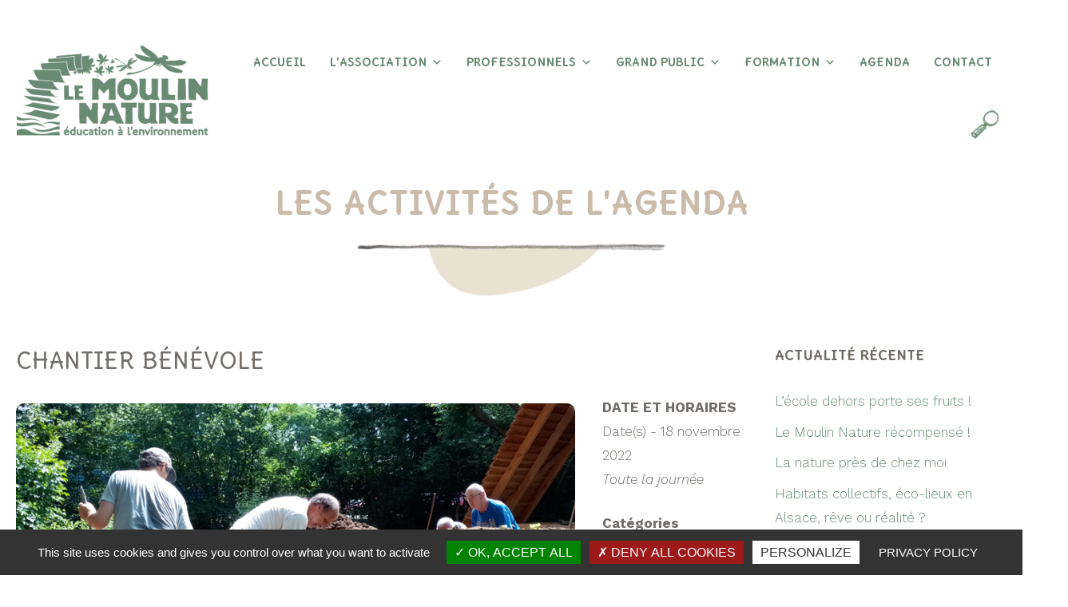

--- FILE ---
content_type: text/html; charset=UTF-8
request_url: https://www.lemoulinnature.fr/agenda/chantier-benevole/
body_size: 27007
content:
<!DOCTYPE html>
<html lang="fr-FR">
<head>
	<meta charset="UTF-8">
	<meta name='robots' content='index, follow, max-image-preview:large, max-snippet:-1, max-video-preview:-1' />
<meta name="viewport" content="width=device-width, initial-scale=1">
	<!-- This site is optimized with the Yoast SEO plugin v22.7 - https://yoast.com/wordpress/plugins/seo/ -->
	<title>Chantier bénévole - Le Moulin Nature - CINE - Lutterbach</title>
	<link rel="canonical" href="https://www.lemoulinnature.fr/agenda/chantier-benevole/" />
	<meta property="og:locale" content="fr_FR" />
	<meta property="og:type" content="article" />
	<meta property="og:title" content="Chantier bénévole - Le Moulin Nature - CINE - Lutterbach" />
	<meta property="og:description" content="18 novembre 2022 @ Toute la journée - Vous avez un peu de temps et êtes disponible ponctuellement pour aider à des tâches diverses (petits travaux sur le terrain ou dans le bâtiment) ? Vous voulez nous faire profiter de vos connaissances et compétences (taille d’arbre, expositions…) ? Contactez le Moulin Nature ! Repas de midi convivial offert ! Hopla, un coup de main et [...]" />
	<meta property="og:url" content="https://www.lemoulinnature.fr/agenda/chantier-benevole/" />
	<meta property="og:site_name" content="Le Moulin Nature - CINE - Lutterbach" />
	<meta property="article:modified_time" content="2022-11-02T08:23:04+00:00" />
	<meta property="og:image" content="https://www.lemoulinnature.fr/wp-content/uploads/2022/10/chantiers.png" />
	<meta property="og:image:width" content="800" />
	<meta property="og:image:height" content="502" />
	<meta property="og:image:type" content="image/png" />
	<meta name="twitter:card" content="summary_large_image" />
	<meta name="twitter:label1" content="Durée de lecture estimée" />
	<meta name="twitter:data1" content="1 minute" />
	<script type="application/ld+json" class="yoast-schema-graph">{"@context":"https://schema.org","@graph":[{"@type":"WebPage","@id":"https://www.lemoulinnature.fr/agenda/chantier-benevole/","url":"https://www.lemoulinnature.fr/agenda/chantier-benevole/","name":"Chantier bénévole - Le Moulin Nature - CINE - Lutterbach","isPartOf":{"@id":"https://www.lemoulinnature.fr/#website"},"primaryImageOfPage":{"@id":"https://www.lemoulinnature.fr/agenda/chantier-benevole/#primaryimage"},"image":{"@id":"https://www.lemoulinnature.fr/agenda/chantier-benevole/#primaryimage"},"thumbnailUrl":"https://www.lemoulinnature.fr/wp-content/uploads/2022/10/chantiers.png","datePublished":"2022-10-28T10:16:28+00:00","dateModified":"2022-11-02T08:23:04+00:00","breadcrumb":{"@id":"https://www.lemoulinnature.fr/agenda/chantier-benevole/#breadcrumb"},"inLanguage":"fr-FR","potentialAction":[{"@type":"ReadAction","target":["https://www.lemoulinnature.fr/agenda/chantier-benevole/"]}]},{"@type":"ImageObject","inLanguage":"fr-FR","@id":"https://www.lemoulinnature.fr/agenda/chantier-benevole/#primaryimage","url":"https://www.lemoulinnature.fr/wp-content/uploads/2022/10/chantiers.png","contentUrl":"https://www.lemoulinnature.fr/wp-content/uploads/2022/10/chantiers.png","width":800,"height":502,"caption":"Bénévole"},{"@type":"BreadcrumbList","@id":"https://www.lemoulinnature.fr/agenda/chantier-benevole/#breadcrumb","itemListElement":[{"@type":"ListItem","position":1,"name":"Accueil","item":"https://www.lemoulinnature.fr/"},{"@type":"ListItem","position":2,"name":"Chantier bénévole"}]},{"@type":"WebSite","@id":"https://www.lemoulinnature.fr/#website","url":"https://www.lemoulinnature.fr/","name":"Le Moulin Nature - CINE - Lutterbach","description":"Centre d&#039;Initiation à la Nature et à l&#039;Environnement - Région de Mulhouse","publisher":{"@id":"https://www.lemoulinnature.fr/#organization"},"potentialAction":[{"@type":"SearchAction","target":{"@type":"EntryPoint","urlTemplate":"https://www.lemoulinnature.fr/?s={search_term_string}"},"query-input":"required name=search_term_string"}],"inLanguage":"fr-FR"},{"@type":"Organization","@id":"https://www.lemoulinnature.fr/#organization","name":"Le Moulin Nature - CINE - Lutterbach","url":"https://www.lemoulinnature.fr/","logo":{"@type":"ImageObject","inLanguage":"fr-FR","@id":"https://www.lemoulinnature.fr/#/schema/logo/image/","url":"https://www.lemoulinnature.fr/wp-content/uploads/2022/03/logo-moulin.png","contentUrl":"https://www.lemoulinnature.fr/wp-content/uploads/2022/03/logo-moulin.png","width":300,"height":145,"caption":"Le Moulin Nature - CINE - Lutterbach"},"image":{"@id":"https://www.lemoulinnature.fr/#/schema/logo/image/"}}]}</script>
	<!-- / Yoast SEO plugin. -->


<link href='https://fonts.gstatic.com' crossorigin rel='preconnect' />
<link href='https://fonts.googleapis.com' crossorigin rel='preconnect' />
<link rel="alternate" title="oEmbed (JSON)" type="application/json+oembed" href="https://www.lemoulinnature.fr/wp-json/oembed/1.0/embed?url=https%3A%2F%2Fwww.lemoulinnature.fr%2Fagenda%2Fchantier-benevole%2F" />
<link rel="alternate" title="oEmbed (XML)" type="text/xml+oembed" href="https://www.lemoulinnature.fr/wp-json/oembed/1.0/embed?url=https%3A%2F%2Fwww.lemoulinnature.fr%2Fagenda%2Fchantier-benevole%2F&#038;format=xml" />
<style id='wp-img-auto-sizes-contain-inline-css'>
img:is([sizes=auto i],[sizes^="auto," i]){contain-intrinsic-size:3000px 1500px}
/*# sourceURL=wp-img-auto-sizes-contain-inline-css */
</style>
<link rel='stylesheet' id='dashicons-css' href='https://www.lemoulinnature.fr/wp-includes/css/dashicons.min.css?ver=6174f3cbce1d072ee2c9bf836551dba1' media='all' />
<link rel='stylesheet' id='elusive-css' href='https://www.lemoulinnature.fr/wp-content/plugins/menu-icons/vendor/codeinwp/icon-picker/css/types/elusive.min.css?ver=2.0' media='all' />
<link rel='stylesheet' id='menu-icon-font-awesome-css' href='https://www.lemoulinnature.fr/wp-content/plugins/menu-icons/css/fontawesome/css/all.min.css?ver=5.15.4' media='all' />
<link rel='stylesheet' id='foundation-icons-css' href='https://www.lemoulinnature.fr/wp-content/plugins/menu-icons/vendor/codeinwp/icon-picker/css/types/foundation-icons.min.css?ver=3.0' media='all' />
<link rel='stylesheet' id='genericons-css' href='https://www.lemoulinnature.fr/wp-content/plugins/menu-icons/vendor/codeinwp/icon-picker/css/types/genericons.min.css?ver=3.4' media='all' />
<link rel='stylesheet' id='menu-icons-extra-css' href='https://www.lemoulinnature.fr/wp-content/plugins/menu-icons/css/extra.min.css?ver=0.13.13' media='all' />
<style id='wp-emoji-styles-inline-css'>

	img.wp-smiley, img.emoji {
		display: inline !important;
		border: none !important;
		box-shadow: none !important;
		height: 1em !important;
		width: 1em !important;
		margin: 0 0.07em !important;
		vertical-align: -0.1em !important;
		background: none !important;
		padding: 0 !important;
	}
/*# sourceURL=wp-emoji-styles-inline-css */
</style>
<style id='wp-block-library-inline-css'>
:root{--wp-block-synced-color:#7a00df;--wp-block-synced-color--rgb:122,0,223;--wp-bound-block-color:var(--wp-block-synced-color);--wp-editor-canvas-background:#ddd;--wp-admin-theme-color:#007cba;--wp-admin-theme-color--rgb:0,124,186;--wp-admin-theme-color-darker-10:#006ba1;--wp-admin-theme-color-darker-10--rgb:0,107,160.5;--wp-admin-theme-color-darker-20:#005a87;--wp-admin-theme-color-darker-20--rgb:0,90,135;--wp-admin-border-width-focus:2px}@media (min-resolution:192dpi){:root{--wp-admin-border-width-focus:1.5px}}.wp-element-button{cursor:pointer}:root .has-very-light-gray-background-color{background-color:#eee}:root .has-very-dark-gray-background-color{background-color:#313131}:root .has-very-light-gray-color{color:#eee}:root .has-very-dark-gray-color{color:#313131}:root .has-vivid-green-cyan-to-vivid-cyan-blue-gradient-background{background:linear-gradient(135deg,#00d084,#0693e3)}:root .has-purple-crush-gradient-background{background:linear-gradient(135deg,#34e2e4,#4721fb 50%,#ab1dfe)}:root .has-hazy-dawn-gradient-background{background:linear-gradient(135deg,#faaca8,#dad0ec)}:root .has-subdued-olive-gradient-background{background:linear-gradient(135deg,#fafae1,#67a671)}:root .has-atomic-cream-gradient-background{background:linear-gradient(135deg,#fdd79a,#004a59)}:root .has-nightshade-gradient-background{background:linear-gradient(135deg,#330968,#31cdcf)}:root .has-midnight-gradient-background{background:linear-gradient(135deg,#020381,#2874fc)}:root{--wp--preset--font-size--normal:16px;--wp--preset--font-size--huge:42px}.has-regular-font-size{font-size:1em}.has-larger-font-size{font-size:2.625em}.has-normal-font-size{font-size:var(--wp--preset--font-size--normal)}.has-huge-font-size{font-size:var(--wp--preset--font-size--huge)}.has-text-align-center{text-align:center}.has-text-align-left{text-align:left}.has-text-align-right{text-align:right}.has-fit-text{white-space:nowrap!important}#end-resizable-editor-section{display:none}.aligncenter{clear:both}.items-justified-left{justify-content:flex-start}.items-justified-center{justify-content:center}.items-justified-right{justify-content:flex-end}.items-justified-space-between{justify-content:space-between}.screen-reader-text{border:0;clip-path:inset(50%);height:1px;margin:-1px;overflow:hidden;padding:0;position:absolute;width:1px;word-wrap:normal!important}.screen-reader-text:focus{background-color:#ddd;clip-path:none;color:#444;display:block;font-size:1em;height:auto;left:5px;line-height:normal;padding:15px 23px 14px;text-decoration:none;top:5px;width:auto;z-index:100000}html :where(.has-border-color){border-style:solid}html :where([style*=border-top-color]){border-top-style:solid}html :where([style*=border-right-color]){border-right-style:solid}html :where([style*=border-bottom-color]){border-bottom-style:solid}html :where([style*=border-left-color]){border-left-style:solid}html :where([style*=border-width]){border-style:solid}html :where([style*=border-top-width]){border-top-style:solid}html :where([style*=border-right-width]){border-right-style:solid}html :where([style*=border-bottom-width]){border-bottom-style:solid}html :where([style*=border-left-width]){border-left-style:solid}html :where(img[class*=wp-image-]){height:auto;max-width:100%}:where(figure){margin:0 0 1em}html :where(.is-position-sticky){--wp-admin--admin-bar--position-offset:var(--wp-admin--admin-bar--height,0px)}@media screen and (max-width:600px){html :where(.is-position-sticky){--wp-admin--admin-bar--position-offset:0px}}

/*# sourceURL=wp-block-library-inline-css */
</style><style id='wp-block-heading-inline-css'>
h1:where(.wp-block-heading).has-background,h2:where(.wp-block-heading).has-background,h3:where(.wp-block-heading).has-background,h4:where(.wp-block-heading).has-background,h5:where(.wp-block-heading).has-background,h6:where(.wp-block-heading).has-background{padding:1.25em 2.375em}h1.has-text-align-left[style*=writing-mode]:where([style*=vertical-lr]),h1.has-text-align-right[style*=writing-mode]:where([style*=vertical-rl]),h2.has-text-align-left[style*=writing-mode]:where([style*=vertical-lr]),h2.has-text-align-right[style*=writing-mode]:where([style*=vertical-rl]),h3.has-text-align-left[style*=writing-mode]:where([style*=vertical-lr]),h3.has-text-align-right[style*=writing-mode]:where([style*=vertical-rl]),h4.has-text-align-left[style*=writing-mode]:where([style*=vertical-lr]),h4.has-text-align-right[style*=writing-mode]:where([style*=vertical-rl]),h5.has-text-align-left[style*=writing-mode]:where([style*=vertical-lr]),h5.has-text-align-right[style*=writing-mode]:where([style*=vertical-rl]),h6.has-text-align-left[style*=writing-mode]:where([style*=vertical-lr]),h6.has-text-align-right[style*=writing-mode]:where([style*=vertical-rl]){rotate:180deg}
/*# sourceURL=https://www.lemoulinnature.fr/wp-includes/blocks/heading/style.min.css */
</style>
<style id='wp-block-image-inline-css'>
.wp-block-image>a,.wp-block-image>figure>a{display:inline-block}.wp-block-image img{box-sizing:border-box;height:auto;max-width:100%;vertical-align:bottom}@media not (prefers-reduced-motion){.wp-block-image img.hide{visibility:hidden}.wp-block-image img.show{animation:show-content-image .4s}}.wp-block-image[style*=border-radius] img,.wp-block-image[style*=border-radius]>a{border-radius:inherit}.wp-block-image.has-custom-border img{box-sizing:border-box}.wp-block-image.aligncenter{text-align:center}.wp-block-image.alignfull>a,.wp-block-image.alignwide>a{width:100%}.wp-block-image.alignfull img,.wp-block-image.alignwide img{height:auto;width:100%}.wp-block-image .aligncenter,.wp-block-image .alignleft,.wp-block-image .alignright,.wp-block-image.aligncenter,.wp-block-image.alignleft,.wp-block-image.alignright{display:table}.wp-block-image .aligncenter>figcaption,.wp-block-image .alignleft>figcaption,.wp-block-image .alignright>figcaption,.wp-block-image.aligncenter>figcaption,.wp-block-image.alignleft>figcaption,.wp-block-image.alignright>figcaption{caption-side:bottom;display:table-caption}.wp-block-image .alignleft{float:left;margin:.5em 1em .5em 0}.wp-block-image .alignright{float:right;margin:.5em 0 .5em 1em}.wp-block-image .aligncenter{margin-left:auto;margin-right:auto}.wp-block-image :where(figcaption){margin-bottom:1em;margin-top:.5em}.wp-block-image.is-style-circle-mask img{border-radius:9999px}@supports ((-webkit-mask-image:none) or (mask-image:none)) or (-webkit-mask-image:none){.wp-block-image.is-style-circle-mask img{border-radius:0;-webkit-mask-image:url('data:image/svg+xml;utf8,<svg viewBox="0 0 100 100" xmlns="http://www.w3.org/2000/svg"><circle cx="50" cy="50" r="50"/></svg>');mask-image:url('data:image/svg+xml;utf8,<svg viewBox="0 0 100 100" xmlns="http://www.w3.org/2000/svg"><circle cx="50" cy="50" r="50"/></svg>');mask-mode:alpha;-webkit-mask-position:center;mask-position:center;-webkit-mask-repeat:no-repeat;mask-repeat:no-repeat;-webkit-mask-size:contain;mask-size:contain}}:root :where(.wp-block-image.is-style-rounded img,.wp-block-image .is-style-rounded img){border-radius:9999px}.wp-block-image figure{margin:0}.wp-lightbox-container{display:flex;flex-direction:column;position:relative}.wp-lightbox-container img{cursor:zoom-in}.wp-lightbox-container img:hover+button{opacity:1}.wp-lightbox-container button{align-items:center;backdrop-filter:blur(16px) saturate(180%);background-color:#5a5a5a40;border:none;border-radius:4px;cursor:zoom-in;display:flex;height:20px;justify-content:center;opacity:0;padding:0;position:absolute;right:16px;text-align:center;top:16px;width:20px;z-index:100}@media not (prefers-reduced-motion){.wp-lightbox-container button{transition:opacity .2s ease}}.wp-lightbox-container button:focus-visible{outline:3px auto #5a5a5a40;outline:3px auto -webkit-focus-ring-color;outline-offset:3px}.wp-lightbox-container button:hover{cursor:pointer;opacity:1}.wp-lightbox-container button:focus{opacity:1}.wp-lightbox-container button:focus,.wp-lightbox-container button:hover,.wp-lightbox-container button:not(:hover):not(:active):not(.has-background){background-color:#5a5a5a40;border:none}.wp-lightbox-overlay{box-sizing:border-box;cursor:zoom-out;height:100vh;left:0;overflow:hidden;position:fixed;top:0;visibility:hidden;width:100%;z-index:100000}.wp-lightbox-overlay .close-button{align-items:center;cursor:pointer;display:flex;justify-content:center;min-height:40px;min-width:40px;padding:0;position:absolute;right:calc(env(safe-area-inset-right) + 16px);top:calc(env(safe-area-inset-top) + 16px);z-index:5000000}.wp-lightbox-overlay .close-button:focus,.wp-lightbox-overlay .close-button:hover,.wp-lightbox-overlay .close-button:not(:hover):not(:active):not(.has-background){background:none;border:none}.wp-lightbox-overlay .lightbox-image-container{height:var(--wp--lightbox-container-height);left:50%;overflow:hidden;position:absolute;top:50%;transform:translate(-50%,-50%);transform-origin:top left;width:var(--wp--lightbox-container-width);z-index:9999999999}.wp-lightbox-overlay .wp-block-image{align-items:center;box-sizing:border-box;display:flex;height:100%;justify-content:center;margin:0;position:relative;transform-origin:0 0;width:100%;z-index:3000000}.wp-lightbox-overlay .wp-block-image img{height:var(--wp--lightbox-image-height);min-height:var(--wp--lightbox-image-height);min-width:var(--wp--lightbox-image-width);width:var(--wp--lightbox-image-width)}.wp-lightbox-overlay .wp-block-image figcaption{display:none}.wp-lightbox-overlay button{background:none;border:none}.wp-lightbox-overlay .scrim{background-color:#fff;height:100%;opacity:.9;position:absolute;width:100%;z-index:2000000}.wp-lightbox-overlay.active{visibility:visible}@media not (prefers-reduced-motion){.wp-lightbox-overlay.active{animation:turn-on-visibility .25s both}.wp-lightbox-overlay.active img{animation:turn-on-visibility .35s both}.wp-lightbox-overlay.show-closing-animation:not(.active){animation:turn-off-visibility .35s both}.wp-lightbox-overlay.show-closing-animation:not(.active) img{animation:turn-off-visibility .25s both}.wp-lightbox-overlay.zoom.active{animation:none;opacity:1;visibility:visible}.wp-lightbox-overlay.zoom.active .lightbox-image-container{animation:lightbox-zoom-in .4s}.wp-lightbox-overlay.zoom.active .lightbox-image-container img{animation:none}.wp-lightbox-overlay.zoom.active .scrim{animation:turn-on-visibility .4s forwards}.wp-lightbox-overlay.zoom.show-closing-animation:not(.active){animation:none}.wp-lightbox-overlay.zoom.show-closing-animation:not(.active) .lightbox-image-container{animation:lightbox-zoom-out .4s}.wp-lightbox-overlay.zoom.show-closing-animation:not(.active) .lightbox-image-container img{animation:none}.wp-lightbox-overlay.zoom.show-closing-animation:not(.active) .scrim{animation:turn-off-visibility .4s forwards}}@keyframes show-content-image{0%{visibility:hidden}99%{visibility:hidden}to{visibility:visible}}@keyframes turn-on-visibility{0%{opacity:0}to{opacity:1}}@keyframes turn-off-visibility{0%{opacity:1;visibility:visible}99%{opacity:0;visibility:visible}to{opacity:0;visibility:hidden}}@keyframes lightbox-zoom-in{0%{transform:translate(calc((-100vw + var(--wp--lightbox-scrollbar-width))/2 + var(--wp--lightbox-initial-left-position)),calc(-50vh + var(--wp--lightbox-initial-top-position))) scale(var(--wp--lightbox-scale))}to{transform:translate(-50%,-50%) scale(1)}}@keyframes lightbox-zoom-out{0%{transform:translate(-50%,-50%) scale(1);visibility:visible}99%{visibility:visible}to{transform:translate(calc((-100vw + var(--wp--lightbox-scrollbar-width))/2 + var(--wp--lightbox-initial-left-position)),calc(-50vh + var(--wp--lightbox-initial-top-position))) scale(var(--wp--lightbox-scale));visibility:hidden}}
/*# sourceURL=https://www.lemoulinnature.fr/wp-includes/blocks/image/style.min.css */
</style>
<style id='wp-block-paragraph-inline-css'>
.is-small-text{font-size:.875em}.is-regular-text{font-size:1em}.is-large-text{font-size:2.25em}.is-larger-text{font-size:3em}.has-drop-cap:not(:focus):first-letter{float:left;font-size:8.4em;font-style:normal;font-weight:100;line-height:.68;margin:.05em .1em 0 0;text-transform:uppercase}body.rtl .has-drop-cap:not(:focus):first-letter{float:none;margin-left:.1em}p.has-drop-cap.has-background{overflow:hidden}:root :where(p.has-background){padding:1.25em 2.375em}:where(p.has-text-color:not(.has-link-color)) a{color:inherit}p.has-text-align-left[style*="writing-mode:vertical-lr"],p.has-text-align-right[style*="writing-mode:vertical-rl"]{rotate:180deg}
/*# sourceURL=https://www.lemoulinnature.fr/wp-includes/blocks/paragraph/style.min.css */
</style>
<style id='wp-block-spacer-inline-css'>
.wp-block-spacer{clear:both}
/*# sourceURL=https://www.lemoulinnature.fr/wp-includes/blocks/spacer/style.min.css */
</style>
<style id='global-styles-inline-css'>
:root{--wp--preset--aspect-ratio--square: 1;--wp--preset--aspect-ratio--4-3: 4/3;--wp--preset--aspect-ratio--3-4: 3/4;--wp--preset--aspect-ratio--3-2: 3/2;--wp--preset--aspect-ratio--2-3: 2/3;--wp--preset--aspect-ratio--16-9: 16/9;--wp--preset--aspect-ratio--9-16: 9/16;--wp--preset--color--black: #000000;--wp--preset--color--cyan-bluish-gray: #abb8c3;--wp--preset--color--white: #ffffff;--wp--preset--color--pale-pink: #f78da7;--wp--preset--color--vivid-red: #cf2e2e;--wp--preset--color--luminous-vivid-orange: #ff6900;--wp--preset--color--luminous-vivid-amber: #fcb900;--wp--preset--color--light-green-cyan: #7bdcb5;--wp--preset--color--vivid-green-cyan: #00d084;--wp--preset--color--pale-cyan-blue: #8ed1fc;--wp--preset--color--vivid-cyan-blue: #0693e3;--wp--preset--color--vivid-purple: #9b51e0;--wp--preset--color--contrast: var(--contrast);--wp--preset--color--contrast-2: var(--contrast-2);--wp--preset--color--contrast-3: var(--contrast-3);--wp--preset--color--base: var(--base);--wp--preset--color--base-2: var(--base-2);--wp--preset--color--base-3: var(--base-3);--wp--preset--color--accent: var(--accent);--wp--preset--color--accent-2: var(--accent-2);--wp--preset--color--6664: var(--6664);--wp--preset--color--global-color-10: var(--global-color-10);--wp--preset--color--global-color-11: var(--global-color-11);--wp--preset--color--titre-page: var(--titre-page);--wp--preset--color--titre-brun-fonce: var(--titre-brun-fonce);--wp--preset--color--text-navigation-autre: var(--text-navigation-autre);--wp--preset--color--texte-lien-hover: var(--texte-lien-hover);--wp--preset--color--bg-bouton-off-et-nav-hover: var(--bg-bouton-off-et-nav-hover);--wp--preset--gradient--vivid-cyan-blue-to-vivid-purple: linear-gradient(135deg,rgb(6,147,227) 0%,rgb(155,81,224) 100%);--wp--preset--gradient--light-green-cyan-to-vivid-green-cyan: linear-gradient(135deg,rgb(122,220,180) 0%,rgb(0,208,130) 100%);--wp--preset--gradient--luminous-vivid-amber-to-luminous-vivid-orange: linear-gradient(135deg,rgb(252,185,0) 0%,rgb(255,105,0) 100%);--wp--preset--gradient--luminous-vivid-orange-to-vivid-red: linear-gradient(135deg,rgb(255,105,0) 0%,rgb(207,46,46) 100%);--wp--preset--gradient--very-light-gray-to-cyan-bluish-gray: linear-gradient(135deg,rgb(238,238,238) 0%,rgb(169,184,195) 100%);--wp--preset--gradient--cool-to-warm-spectrum: linear-gradient(135deg,rgb(74,234,220) 0%,rgb(151,120,209) 20%,rgb(207,42,186) 40%,rgb(238,44,130) 60%,rgb(251,105,98) 80%,rgb(254,248,76) 100%);--wp--preset--gradient--blush-light-purple: linear-gradient(135deg,rgb(255,206,236) 0%,rgb(152,150,240) 100%);--wp--preset--gradient--blush-bordeaux: linear-gradient(135deg,rgb(254,205,165) 0%,rgb(254,45,45) 50%,rgb(107,0,62) 100%);--wp--preset--gradient--luminous-dusk: linear-gradient(135deg,rgb(255,203,112) 0%,rgb(199,81,192) 50%,rgb(65,88,208) 100%);--wp--preset--gradient--pale-ocean: linear-gradient(135deg,rgb(255,245,203) 0%,rgb(182,227,212) 50%,rgb(51,167,181) 100%);--wp--preset--gradient--electric-grass: linear-gradient(135deg,rgb(202,248,128) 0%,rgb(113,206,126) 100%);--wp--preset--gradient--midnight: linear-gradient(135deg,rgb(2,3,129) 0%,rgb(40,116,252) 100%);--wp--preset--font-size--small: 13px;--wp--preset--font-size--medium: 20px;--wp--preset--font-size--large: 36px;--wp--preset--font-size--x-large: 42px;--wp--preset--spacing--20: 0.44rem;--wp--preset--spacing--30: 0.67rem;--wp--preset--spacing--40: 1rem;--wp--preset--spacing--50: 1.5rem;--wp--preset--spacing--60: 2.25rem;--wp--preset--spacing--70: 3.38rem;--wp--preset--spacing--80: 5.06rem;--wp--preset--shadow--natural: 6px 6px 9px rgba(0, 0, 0, 0.2);--wp--preset--shadow--deep: 12px 12px 50px rgba(0, 0, 0, 0.4);--wp--preset--shadow--sharp: 6px 6px 0px rgba(0, 0, 0, 0.2);--wp--preset--shadow--outlined: 6px 6px 0px -3px rgb(255, 255, 255), 6px 6px rgb(0, 0, 0);--wp--preset--shadow--crisp: 6px 6px 0px rgb(0, 0, 0);}:where(.is-layout-flex){gap: 0.5em;}:where(.is-layout-grid){gap: 0.5em;}body .is-layout-flex{display: flex;}.is-layout-flex{flex-wrap: wrap;align-items: center;}.is-layout-flex > :is(*, div){margin: 0;}body .is-layout-grid{display: grid;}.is-layout-grid > :is(*, div){margin: 0;}:where(.wp-block-columns.is-layout-flex){gap: 2em;}:where(.wp-block-columns.is-layout-grid){gap: 2em;}:where(.wp-block-post-template.is-layout-flex){gap: 1.25em;}:where(.wp-block-post-template.is-layout-grid){gap: 1.25em;}.has-black-color{color: var(--wp--preset--color--black) !important;}.has-cyan-bluish-gray-color{color: var(--wp--preset--color--cyan-bluish-gray) !important;}.has-white-color{color: var(--wp--preset--color--white) !important;}.has-pale-pink-color{color: var(--wp--preset--color--pale-pink) !important;}.has-vivid-red-color{color: var(--wp--preset--color--vivid-red) !important;}.has-luminous-vivid-orange-color{color: var(--wp--preset--color--luminous-vivid-orange) !important;}.has-luminous-vivid-amber-color{color: var(--wp--preset--color--luminous-vivid-amber) !important;}.has-light-green-cyan-color{color: var(--wp--preset--color--light-green-cyan) !important;}.has-vivid-green-cyan-color{color: var(--wp--preset--color--vivid-green-cyan) !important;}.has-pale-cyan-blue-color{color: var(--wp--preset--color--pale-cyan-blue) !important;}.has-vivid-cyan-blue-color{color: var(--wp--preset--color--vivid-cyan-blue) !important;}.has-vivid-purple-color{color: var(--wp--preset--color--vivid-purple) !important;}.has-black-background-color{background-color: var(--wp--preset--color--black) !important;}.has-cyan-bluish-gray-background-color{background-color: var(--wp--preset--color--cyan-bluish-gray) !important;}.has-white-background-color{background-color: var(--wp--preset--color--white) !important;}.has-pale-pink-background-color{background-color: var(--wp--preset--color--pale-pink) !important;}.has-vivid-red-background-color{background-color: var(--wp--preset--color--vivid-red) !important;}.has-luminous-vivid-orange-background-color{background-color: var(--wp--preset--color--luminous-vivid-orange) !important;}.has-luminous-vivid-amber-background-color{background-color: var(--wp--preset--color--luminous-vivid-amber) !important;}.has-light-green-cyan-background-color{background-color: var(--wp--preset--color--light-green-cyan) !important;}.has-vivid-green-cyan-background-color{background-color: var(--wp--preset--color--vivid-green-cyan) !important;}.has-pale-cyan-blue-background-color{background-color: var(--wp--preset--color--pale-cyan-blue) !important;}.has-vivid-cyan-blue-background-color{background-color: var(--wp--preset--color--vivid-cyan-blue) !important;}.has-vivid-purple-background-color{background-color: var(--wp--preset--color--vivid-purple) !important;}.has-black-border-color{border-color: var(--wp--preset--color--black) !important;}.has-cyan-bluish-gray-border-color{border-color: var(--wp--preset--color--cyan-bluish-gray) !important;}.has-white-border-color{border-color: var(--wp--preset--color--white) !important;}.has-pale-pink-border-color{border-color: var(--wp--preset--color--pale-pink) !important;}.has-vivid-red-border-color{border-color: var(--wp--preset--color--vivid-red) !important;}.has-luminous-vivid-orange-border-color{border-color: var(--wp--preset--color--luminous-vivid-orange) !important;}.has-luminous-vivid-amber-border-color{border-color: var(--wp--preset--color--luminous-vivid-amber) !important;}.has-light-green-cyan-border-color{border-color: var(--wp--preset--color--light-green-cyan) !important;}.has-vivid-green-cyan-border-color{border-color: var(--wp--preset--color--vivid-green-cyan) !important;}.has-pale-cyan-blue-border-color{border-color: var(--wp--preset--color--pale-cyan-blue) !important;}.has-vivid-cyan-blue-border-color{border-color: var(--wp--preset--color--vivid-cyan-blue) !important;}.has-vivid-purple-border-color{border-color: var(--wp--preset--color--vivid-purple) !important;}.has-vivid-cyan-blue-to-vivid-purple-gradient-background{background: var(--wp--preset--gradient--vivid-cyan-blue-to-vivid-purple) !important;}.has-light-green-cyan-to-vivid-green-cyan-gradient-background{background: var(--wp--preset--gradient--light-green-cyan-to-vivid-green-cyan) !important;}.has-luminous-vivid-amber-to-luminous-vivid-orange-gradient-background{background: var(--wp--preset--gradient--luminous-vivid-amber-to-luminous-vivid-orange) !important;}.has-luminous-vivid-orange-to-vivid-red-gradient-background{background: var(--wp--preset--gradient--luminous-vivid-orange-to-vivid-red) !important;}.has-very-light-gray-to-cyan-bluish-gray-gradient-background{background: var(--wp--preset--gradient--very-light-gray-to-cyan-bluish-gray) !important;}.has-cool-to-warm-spectrum-gradient-background{background: var(--wp--preset--gradient--cool-to-warm-spectrum) !important;}.has-blush-light-purple-gradient-background{background: var(--wp--preset--gradient--blush-light-purple) !important;}.has-blush-bordeaux-gradient-background{background: var(--wp--preset--gradient--blush-bordeaux) !important;}.has-luminous-dusk-gradient-background{background: var(--wp--preset--gradient--luminous-dusk) !important;}.has-pale-ocean-gradient-background{background: var(--wp--preset--gradient--pale-ocean) !important;}.has-electric-grass-gradient-background{background: var(--wp--preset--gradient--electric-grass) !important;}.has-midnight-gradient-background{background: var(--wp--preset--gradient--midnight) !important;}.has-small-font-size{font-size: var(--wp--preset--font-size--small) !important;}.has-medium-font-size{font-size: var(--wp--preset--font-size--medium) !important;}.has-large-font-size{font-size: var(--wp--preset--font-size--large) !important;}.has-x-large-font-size{font-size: var(--wp--preset--font-size--x-large) !important;}
/*# sourceURL=global-styles-inline-css */
</style>

<style id='classic-theme-styles-inline-css'>
/*! This file is auto-generated */
.wp-block-button__link{color:#fff;background-color:#32373c;border-radius:9999px;box-shadow:none;text-decoration:none;padding:calc(.667em + 2px) calc(1.333em + 2px);font-size:1.125em}.wp-block-file__button{background:#32373c;color:#fff;text-decoration:none}
/*# sourceURL=/wp-includes/css/classic-themes.min.css */
</style>
<link rel='stylesheet' id='events-manager-css' href='https://www.lemoulinnature.fr/wp-content/plugins/events-manager/includes/css/events-manager.css?ver=6.3' media='all' />
<style id='events-manager-inline-css'>
body .em { --font-family : inherit; --font-weight : inherit; --font-size : 1em; --line-height : inherit; }
/*# sourceURL=events-manager-inline-css */
</style>
<link rel='stylesheet' id='generateblocks-google-fonts-css' href='https://fonts.googleapis.com/css?family=Delius:regular&#038;display=swap' media='all' />
<link rel='stylesheet' id='megamenu-css' href='https://www.lemoulinnature.fr/wp-content/uploads/maxmegamenu/style.css?ver=bed463' media='all' />
<link rel='stylesheet' id='megamenu-genericons-css' href='https://www.lemoulinnature.fr/wp-content/plugins/megamenu-pro/icons/genericons/genericons/genericons.css?ver=2.2.4' media='all' />
<link rel='stylesheet' id='megamenu-fontawesome-css' href='https://www.lemoulinnature.fr/wp-content/plugins/megamenu-pro/icons/fontawesome/css/font-awesome.min.css?ver=2.2.4' media='all' />
<link rel='stylesheet' id='megamenu-fontawesome5-css' href='https://www.lemoulinnature.fr/wp-content/plugins/megamenu-pro/icons/fontawesome5/css/all.min.css?ver=2.2.4' media='all' />
<link rel='stylesheet' id='generate-widget-areas-css' href='https://www.lemoulinnature.fr/wp-content/themes/generatepress/assets/css/components/widget-areas.min.css?ver=3.4.0' media='all' />
<link rel='stylesheet' id='generate-style-css' href='https://www.lemoulinnature.fr/wp-content/themes/generatepress/assets/css/main.min.css?ver=3.4.0' media='all' />
<style id='generate-style-inline-css'>
.featured-image img {width: 700px;}
body{background-color:var(--base-3);color:#726D68;}a{color:#698A73;}a:visited{color:#56765E;}a:hover, a:focus, a:active{color:#56765E;}.grid-container{max-width:1300px;}.wp-block-group__inner-container{max-width:1300px;margin-left:auto;margin-right:auto;}.site-header .header-image{width:244px;}.generate-back-to-top{font-size:20px;border-radius:3px;position:fixed;bottom:30px;right:30px;line-height:40px;width:40px;text-align:center;z-index:10;transition:opacity 300ms ease-in-out;opacity:0.1;transform:translateY(1000px);}.generate-back-to-top__show{opacity:1;transform:translateY(0);}:root{--contrast:#333333;--contrast-2:#444444;--contrast-3:#757575;--base:#f0f0f0;--base-2:#f4f7fc;--base-3:#ffffff;--accent:#00733f;--accent-2:#78a936;--6664:#6F6A64;--global-color-10:#7A917F;--global-color-11:#F5F0E8;--titre-page:#CABBAA;--titre-brun-fonce:#726D68;--text-navigation-autre:#698A73;--texte-lien-hover:#56765E;--bg-bouton-off-et-nav-hover:#E0E7E2;}:root .has-contrast-color{color:var(--contrast);}:root .has-contrast-background-color{background-color:var(--contrast);}:root .has-contrast-2-color{color:var(--contrast-2);}:root .has-contrast-2-background-color{background-color:var(--contrast-2);}:root .has-contrast-3-color{color:var(--contrast-3);}:root .has-contrast-3-background-color{background-color:var(--contrast-3);}:root .has-base-color{color:var(--base);}:root .has-base-background-color{background-color:var(--base);}:root .has-base-2-color{color:var(--base-2);}:root .has-base-2-background-color{background-color:var(--base-2);}:root .has-base-3-color{color:var(--base-3);}:root .has-base-3-background-color{background-color:var(--base-3);}:root .has-accent-color{color:var(--accent);}:root .has-accent-background-color{background-color:var(--accent);}:root .has-accent-2-color{color:var(--accent-2);}:root .has-accent-2-background-color{background-color:var(--accent-2);}:root .has-6664-color{color:var(--6664);}:root .has-6664-background-color{background-color:var(--6664);}:root .has-global-color-10-color{color:var(--global-color-10);}:root .has-global-color-10-background-color{background-color:var(--global-color-10);}:root .has-global-color-11-color{color:var(--global-color-11);}:root .has-global-color-11-background-color{background-color:var(--global-color-11);}:root .has-titre-page-color{color:var(--titre-page);}:root .has-titre-page-background-color{background-color:var(--titre-page);}:root .has-titre-brun-fonce-color{color:var(--titre-brun-fonce);}:root .has-titre-brun-fonce-background-color{background-color:var(--titre-brun-fonce);}:root .has-text-navigation-autre-color{color:var(--text-navigation-autre);}:root .has-text-navigation-autre-background-color{background-color:var(--text-navigation-autre);}:root .has-texte-lien-hover-color{color:var(--texte-lien-hover);}:root .has-texte-lien-hover-background-color{background-color:var(--texte-lien-hover);}:root .has-bg-bouton-off-et-nav-hover-color{color:var(--bg-bouton-off-et-nav-hover);}:root .has-bg-bouton-off-et-nav-hover-background-color{background-color:var(--bg-bouton-off-et-nav-hover);}body, button, input, select, textarea{font-family:Work Sans, sans-serif;font-weight:300;font-size:17px;}body{line-height:1.8;}.main-title{font-family:Delius Unicase, handwriting;text-transform:uppercase;font-size:45px;}.main-navigation a, .main-navigation .menu-toggle, .main-navigation .menu-bar-items{font-family:Delius Unicase, handwriting;font-weight:700;text-transform:uppercase;font-size:11px;}.widget-title{font-family:Delius Unicase, handwriting;font-weight:700;text-transform:uppercase;font-size:17px;}button:not(.menu-toggle),html input[type="button"],input[type="reset"],input[type="submit"],.button,.wp-block-button .wp-block-button__link{font-family:Delius Unicase, handwriting;text-transform:uppercase;font-size:17px;}.site-info{font-family:Work Sans, sans-serif;font-weight:normal;font-size:17px;}h1{font-family:Delius Unicase, handwriting;font-weight:700;text-transform:uppercase;font-size:40px;line-height:1.4;}h2{font-family:Delius Unicase, handwriting;font-weight:300;text-transform:uppercase;font-size:30px;line-height:1.5;}h3{font-family:Delius Unicase, handwriting;font-weight:300;text-transform:uppercase;font-size:24px;line-height:1.5;}h4{font-family:Delius Unicase, handwriting;text-transform:uppercase;font-size:17px;line-height:1.5;}.top-bar{background-color:#636363;color:#ffffff;}.top-bar a{color:#ffffff;}.top-bar a:hover{color:#303030;}.site-header{color:#726D68;}.site-header a{color:#698A73;}.site-header a:hover{color:#56765E;}.main-title a,.main-title a:hover{color:#698A73;}.site-description{color:#726D68;}.main-navigation,.main-navigation ul ul{background-color:var(--base-3);}.main-navigation .main-nav ul li a, .main-navigation .menu-toggle, .main-navigation .menu-bar-items{color:#698A73;}.main-navigation .main-nav ul li:not([class*="current-menu-"]):hover > a, .main-navigation .main-nav ul li:not([class*="current-menu-"]):focus > a, .main-navigation .main-nav ul li.sfHover:not([class*="current-menu-"]) > a, .main-navigation .menu-bar-item:hover > a, .main-navigation .menu-bar-item.sfHover > a{color:#726D68;background-color:var(--base-3);}button.menu-toggle:hover,button.menu-toggle:focus{color:#698A73;}.main-navigation .main-nav ul li[class*="current-menu-"] > a{color:#726D68;background-color:var(--base-3);}.navigation-search input[type="search"],.navigation-search input[type="search"]:active, .navigation-search input[type="search"]:focus, .main-navigation .main-nav ul li.search-item.active > a, .main-navigation .menu-bar-items .search-item.active > a{color:#726D68;background-color:var(--base-3);}.main-navigation ul ul{background-color:var(--base-3);}.main-navigation .main-nav ul ul li a{color:#698A73;}.main-navigation .main-nav ul ul li:not([class*="current-menu-"]):hover > a,.main-navigation .main-nav ul ul li:not([class*="current-menu-"]):focus > a, .main-navigation .main-nav ul ul li.sfHover:not([class*="current-menu-"]) > a{color:#56765E;background-color:var(--base-3);}.main-navigation .main-nav ul ul li[class*="current-menu-"] > a{color:#56765E;background-color:var(--base-3);}.separate-containers .inside-article, .separate-containers .comments-area, .separate-containers .page-header, .one-container .container, .separate-containers .paging-navigation, .inside-page-header{color:#726D68;background-color:var(--base-3);}.inside-article a,.paging-navigation a,.comments-area a,.page-header a{color:#698A73;}.inside-article a:hover,.paging-navigation a:hover,.comments-area a:hover,.page-header a:hover{color:#56765E;}.entry-header h1,.page-header h1{color:#726D68;}.entry-title a{color:#726D68;}.entry-title a:hover{color:#726D68;}.entry-meta{color:#726D68;}.entry-meta a{color:#726D68;}.entry-meta a:hover{color:#726D68;}h1{color:#CABBAA;}h2{color:#726D68;}h3{color:#726D68;}h4{color:#726D68;}.sidebar .widget{color:var(--titre-brun-fonce);}.sidebar .widget a{color:var(--text-navigation-autre);}.sidebar .widget a:hover{color:var(--texte-lien-hover);}.sidebar .widget .widget-title{color:var(--titre-brun-fonce);}.footer-widgets{color:#FFFFFF;background-color:#85A38E;}.footer-widgets a{color:#56765e;}.footer-widgets a:hover{color:#56765e;}.footer-widgets .widget-title{color:#C1D0C6;}.site-info{color:#C1D0C6;background-color:#85A38E;}.site-info a{color:#56765e;}.site-info a:hover{color:#56765e;}.footer-bar .widget_nav_menu .current-menu-item a{color:#56765e;}input[type="text"],input[type="email"],input[type="url"],input[type="password"],input[type="search"],input[type="tel"],input[type="number"],textarea,select{color:var(--contrast-3);background-color:var(--base-2);border-color:#cccccc;}input[type="text"]:focus,input[type="email"]:focus,input[type="url"]:focus,input[type="password"]:focus,input[type="search"]:focus,input[type="tel"]:focus,input[type="number"]:focus,textarea:focus,select:focus{color:var(--contrast-3);background-color:var(--base-3);border-color:#bfbfbf;}button,html input[type="button"],input[type="reset"],input[type="submit"],a.button,a.wp-block-button__link:not(.has-background){color:#698A73;background-color:#E0E7E2;}button:hover,html input[type="button"]:hover,input[type="reset"]:hover,input[type="submit"]:hover,a.button:hover,button:focus,html input[type="button"]:focus,input[type="reset"]:focus,input[type="submit"]:focus,a.button:focus,a.wp-block-button__link:not(.has-background):active,a.wp-block-button__link:not(.has-background):focus,a.wp-block-button__link:not(.has-background):hover{color:#E0E7E2;background-color:#698A73;}a.generate-back-to-top{background-color:#56765e;color:var(--base-3);}a.generate-back-to-top:hover,a.generate-back-to-top:focus{background-color:#56765e;color:var(--base-3);}:root{--gp-search-modal-bg-color:var(--base-3);--gp-search-modal-text-color:var(--contrast);--gp-search-modal-overlay-bg-color:rgba(0,0,0,0.2);}@media (max-width: 1024px){.main-navigation .menu-bar-item:hover > a, .main-navigation .menu-bar-item.sfHover > a{background:none;color:#698A73;}}.inside-top-bar{padding:10px;}.inside-header{padding:40px 20px 40px 20px;}.nav-below-header .main-navigation .inside-navigation.grid-container, .nav-above-header .main-navigation .inside-navigation.grid-container{padding:0px 10px 0px 10px;}.separate-containers .inside-article, .separate-containers .comments-area, .separate-containers .page-header, .separate-containers .paging-navigation, .one-container .site-content, .inside-page-header{padding:0px 20px 100px 20px;}.site-main .wp-block-group__inner-container{padding:0px 20px 100px 20px;}.separate-containers .paging-navigation{padding-top:20px;padding-bottom:20px;}.entry-content .alignwide, body:not(.no-sidebar) .entry-content .alignfull{margin-left:-20px;width:calc(100% + 40px);max-width:calc(100% + 40px);}.one-container.right-sidebar .site-main,.one-container.both-right .site-main{margin-right:20px;}.one-container.left-sidebar .site-main,.one-container.both-left .site-main{margin-left:20px;}.one-container.both-sidebars .site-main{margin:0px 20px 0px 20px;}.sidebar .widget, .page-header, .widget-area .main-navigation, .site-main > *{margin-bottom:30px;}.separate-containers .site-main{margin:30px;}.both-right .inside-left-sidebar,.both-left .inside-left-sidebar{margin-right:15px;}.both-right .inside-right-sidebar,.both-left .inside-right-sidebar{margin-left:15px;}.one-container.archive .post:not(:last-child):not(.is-loop-template-item), .one-container.blog .post:not(:last-child):not(.is-loop-template-item){padding-bottom:100px;}.separate-containers .featured-image{margin-top:30px;}.separate-containers .inside-right-sidebar, .separate-containers .inside-left-sidebar{margin-top:30px;margin-bottom:30px;}.main-navigation .main-nav ul li a,.menu-toggle,.main-navigation .menu-bar-item > a{padding-left:30px;padding-right:30px;line-height:40px;}.main-navigation .main-nav ul ul li a{padding:15px 30px 15px 30px;}.navigation-search input[type="search"]{height:40px;}.rtl .menu-item-has-children .dropdown-menu-toggle{padding-left:30px;}.menu-item-has-children .dropdown-menu-toggle{padding-right:30px;}.menu-item-has-children ul .dropdown-menu-toggle{padding-top:15px;padding-bottom:15px;margin-top:-15px;}.rtl .main-navigation .main-nav ul li.menu-item-has-children > a{padding-right:30px;}.widget-area .widget{padding:0px 20px 60px 20px;}.footer-widgets-container{padding:0px 30px 120px 30px;}.inside-site-info{padding:0px 30px 40px 30px;}@media (max-width:768px){.separate-containers .inside-article, .separate-containers .comments-area, .separate-containers .page-header, .separate-containers .paging-navigation, .one-container .site-content, .inside-page-header{padding:0px 20px 100px 20px;}.site-main .wp-block-group__inner-container{padding:0px 20px 100px 20px;}.widget-area .widget{padding-top:0px;padding-right:0px;padding-bottom:60px;padding-left:0px;}.inside-site-info{padding-right:10px;padding-left:10px;}.entry-content .alignwide, body:not(.no-sidebar) .entry-content .alignfull{margin-left:-20px;width:calc(100% + 40px);max-width:calc(100% + 40px);}.one-container .site-main .paging-navigation{margin-bottom:30px;}}/* End cached CSS */.is-right-sidebar{width:25%;}.is-left-sidebar{width:15%;}.site-content .content-area{width:75%;}@media (max-width: 1024px){.main-navigation .menu-toggle,.sidebar-nav-mobile:not(#sticky-placeholder){display:block;}.main-navigation ul,.gen-sidebar-nav,.main-navigation:not(.slideout-navigation):not(.toggled) .main-nav > ul,.has-inline-mobile-toggle #site-navigation .inside-navigation > *:not(.navigation-search):not(.main-nav){display:none;}.nav-align-right .inside-navigation,.nav-align-center .inside-navigation{justify-content:space-between;}.has-inline-mobile-toggle .mobile-menu-control-wrapper{display:flex;flex-wrap:wrap;}.has-inline-mobile-toggle .inside-header{flex-direction:row;text-align:left;flex-wrap:wrap;}.has-inline-mobile-toggle .header-widget,.has-inline-mobile-toggle #site-navigation{flex-basis:100%;}.nav-float-left .has-inline-mobile-toggle #site-navigation{order:10;}}
.dynamic-author-image-rounded{border-radius:100%;}.dynamic-featured-image, .dynamic-author-image{vertical-align:middle;}.one-container.blog .dynamic-content-template:not(:last-child), .one-container.archive .dynamic-content-template:not(:last-child){padding-bottom:0px;}.dynamic-entry-excerpt > p:last-child{margin-bottom:0px;}
@media (max-width: 1024px){.main-navigation .main-nav ul li a,.main-navigation .menu-toggle,.main-navigation .mobile-bar-items a,.main-navigation .menu-bar-item > a{line-height:60px;}.main-navigation .site-logo.navigation-logo img, .mobile-header-navigation .site-logo.mobile-header-logo img, .navigation-search input[type="search"]{height:60px;}}.post-image:not(:first-child), .page-content:not(:first-child), .entry-content:not(:first-child), .entry-summary:not(:first-child), footer.entry-meta{margin-top:1.4em;}.post-image-above-header .inside-article div.featured-image, .post-image-above-header .inside-article div.post-image{margin-bottom:1.4em;}
/*# sourceURL=generate-style-inline-css */
</style>
<link rel='stylesheet' id='generate-child-css' href='https://www.lemoulinnature.fr/wp-content/themes/generatepress_child/style.css?ver=1636730471' media='all' />
<link rel='stylesheet' id='generate-google-fonts-css' href='https://fonts.googleapis.com/css?family=Work+Sans%3A100%2C200%2C300%2Cregular%2C500%2C600%2C700%2C800%2C900%2C100italic%2C200italic%2C300italic%2Citalic%2C500italic%2C600italic%2C700italic%2C800italic%2C900italic%7CDelius+Unicase%3Aregular%2C700&#038;display=auto&#038;ver=3.4.0' media='all' />
<style id='generateblocks-inline-css'>
.gb-container-884117c2{font-weight:normal;background-color:#85A38E;color:var(--base-3);}.gb-container-884117c2 > .gb-inside-container{padding:140px 0 10px 40px;max-width:1300px;margin-left:auto;margin-right:auto;}.gb-container-884117c2 a{color:#56765e;}.gb-container-884117c2 a:hover{color:#56765e;}.gb-grid-wrapper > .gb-grid-column-884117c2 > .gb-container{display:flex;flex-direction:column;height:100%;}.gb-container-baaaae2e > .gb-inside-container{padding:0;}.gb-grid-wrapper > .gb-grid-column-baaaae2e{width:33.33%;}.gb-grid-wrapper > .gb-grid-column-baaaae2e > .gb-container{display:flex;flex-direction:column;height:100%;}.gb-container-0d75203e{font-family:Delius, handwriting;text-transform:uppercase;margin-top:0px;}.gb-container-0d75203e > .gb-inside-container{padding-top:0px;padding-bottom:20px;}.gb-grid-wrapper > .gb-grid-column-0d75203e{width:33.33%;}.gb-grid-wrapper > .gb-grid-column-0d75203e > .gb-container{display:flex;flex-direction:column;height:100%;}.gb-container-825f4710{font-family:Delius, handwriting;font-size:20px;font-weight:bold;text-transform:uppercase;margin-top:0px;color:#C1D0C6;background-image:url(https://www.lemoulinnature.fr/wp-content/uploads/2021/05/soulign-titre-bp.png);background-repeat:no-repeat;background-position:center center;}.gb-container-825f4710 > .gb-inside-container{padding-top:0px;padding-bottom:20px;max-width:1300px;margin-left:auto;margin-right:auto;}.gb-grid-wrapper > .gb-grid-column-825f4710 > .gb-container{display:flex;flex-direction:column;height:100%;}.gb-container-825f4710.gb-has-dynamic-bg{background-image:var(--background-url);}.gb-container-825f4710.gb-no-dynamic-bg{background-image:none;}.gb-container-c5b075af > .gb-inside-container{padding:0;}.gb-grid-wrapper > .gb-grid-column-c5b075af{width:25%;}.gb-grid-wrapper > .gb-grid-column-c5b075af > .gb-container{display:flex;flex-direction:column;height:100%;}.gb-container-8575feeb > .gb-inside-container{max-width:1300px;margin-left:auto;margin-right:auto;}.gb-grid-wrapper > .gb-grid-column-8575feeb > .gb-container{display:flex;flex-direction:column;height:100%;}.gb-container-bd638761{font-family:Delius, handwriting;font-size:20px;font-weight:bold;text-transform:uppercase;margin-top:0px;color:#C1D0C6;background-image:url(https://www.lemoulinnature.fr/wp-content/uploads/2021/05/soulign-titre-bp.png);background-repeat:no-repeat;background-position:center center;}.gb-container-bd638761 > .gb-inside-container{padding-top:0px;padding-bottom:20px;}.gb-grid-wrapper > .gb-grid-column-bd638761{width:60%;}.gb-grid-wrapper > .gb-grid-column-bd638761 > .gb-container{display:flex;flex-direction:column;height:100%;}.gb-container-bd638761.gb-has-dynamic-bg{background-image:var(--background-url);}.gb-container-bd638761.gb-no-dynamic-bg{background-image:none;}.gb-grid-wrapper > .gb-grid-column-dd38b80a{width:40%;}.gb-grid-wrapper > .gb-grid-column-dd38b80a > .gb-container{display:flex;flex-direction:column;height:100%;}.gb-container-482df351 > .gb-inside-container{padding:0;}.gb-grid-wrapper > .gb-grid-column-482df351{width:33%;}.gb-grid-wrapper > .gb-grid-column-482df351 > .gb-container{display:flex;flex-direction:column;height:100%;}.gb-container-602740e9{font-family:Delius, handwriting;font-size:20px;font-weight:bold;text-transform:uppercase;margin-top:0px;color:#C1D0C6;background-image:url(https://www.lemoulinnature.fr/wp-content/uploads/2021/05/soulign-titre-bp.png);background-repeat:no-repeat;background-position:center center;}.gb-container-602740e9 > .gb-inside-container{padding-top:0px;padding-bottom:20px;}.gb-grid-wrapper > .gb-grid-column-602740e9{width:40%;}.gb-grid-wrapper > .gb-grid-column-602740e9 > .gb-container{display:flex;flex-direction:column;height:100%;}.gb-container-602740e9.gb-has-dynamic-bg{background-image:var(--background-url);}.gb-container-602740e9.gb-no-dynamic-bg{background-image:none;}.gb-grid-wrapper > .gb-grid-column-d0936c8d{width:60%;}.gb-grid-wrapper > .gb-grid-column-d0936c8d > .gb-container{display:flex;flex-direction:column;height:100%;}.gb-container-8a4a161d > .gb-inside-container{max-width:1300px;margin-left:auto;margin-right:auto;}.gb-grid-wrapper > .gb-grid-column-8a4a161d > .gb-container{display:flex;flex-direction:column;height:100%;}.gb-container-44b7fe81 > .gb-inside-container{max-width:1300px;margin-left:auto;margin-right:auto;}.gb-grid-wrapper > .gb-grid-column-44b7fe81 > .gb-container{display:flex;flex-direction:column;height:100%;}.gb-grid-wrapper > .gb-grid-column-987c96a5{width:100%;}.gb-grid-wrapper > .gb-grid-column-987c96a5 > .gb-container{display:flex;flex-direction:column;height:100%;}.gb-container-9cdd1424{margin-top:0px;margin-bottom:60px;}.gb-container-9cdd1424 > .gb-inside-container{max-width:1300px;margin-left:auto;margin-right:auto;}.gb-grid-wrapper > .gb-grid-column-9cdd1424 > .gb-container{display:flex;flex-direction:column;height:100%;}.gb-grid-wrapper-ac680f9c{display:flex;flex-wrap:wrap;justify-content:center;}.gb-grid-wrapper-ac680f9c > .gb-grid-column{box-sizing:border-box;padding-left:0px;}.gb-grid-wrapper-7f5e2fd8{display:flex;flex-wrap:wrap;}.gb-grid-wrapper-7f5e2fd8 > .gb-grid-column{box-sizing:border-box;}.gb-grid-wrapper-d3091646{display:flex;flex-wrap:wrap;}.gb-grid-wrapper-d3091646 > .gb-grid-column{box-sizing:border-box;}.gb-grid-wrapper-24d12978{display:flex;flex-wrap:wrap;}.gb-grid-wrapper-24d12978 > .gb-grid-column{box-sizing:border-box;}.gb-grid-wrapper-6bfb5f55{display:flex;flex-wrap:wrap;}.gb-grid-wrapper-6bfb5f55 > .gb-grid-column{box-sizing:border-box;}p.gb-headline-7c679f45{letter-spacing:0.06em;}p.gb-headline-2cfca813{font-size:20px;padding-bottom:20px;margin-bottom:0px;}p.gb-headline-2cfca813 a{color:#617D6A;}p.gb-headline-d298eb75{letter-spacing:0.06em;}p.gb-headline-0dd69d28{letter-spacing:0.06em;}.gb-button-wrapper{display:flex;flex-wrap:wrap;align-items:flex-start;justify-content:flex-start;clear:both;}.gb-button-wrapper-ac829aca{margin-top:10px;}.gb-button-wrapper a.gb-button-89cc988c{display:inline-flex;align-items:center;justify-content:center;font-family:Delius, handwriting;font-size:17px;text-transform:uppercase;text-align:center;padding:10px 20px 10px 10px;border-radius:26px;background-color:#E0E7E2;color:#698A73;text-decoration:none;}.gb-button-wrapper a.gb-button-89cc988c:hover, .gb-button-wrapper a.gb-button-89cc988c:active, .gb-button-wrapper a.gb-button-89cc988c:focus{background-color:#698A73;color:#E0E7E2;}.gb-button-wrapper a.gb-button-89cc988c .gb-icon{line-height:0;padding:0em;}.gb-button-wrapper a.gb-button-89cc988c .gb-icon svg{width:1em;height:1em;fill:currentColor;}.gb-button-wrapper a.gb-button-68e27ede{display:inline-flex;align-items:center;justify-content:center;text-align:center;padding:10px;margin-right:12px;border-radius:50px;background-color:#DFE9E0;color:var(--global-color-10);text-decoration:none;}.gb-button-wrapper a.gb-button-68e27ede:hover, .gb-button-wrapper a.gb-button-68e27ede:active, .gb-button-wrapper a.gb-button-68e27ede:focus{background-color:var(--global-color-10);color:#E0E7E2;}.gb-button-wrapper a.gb-button-68e27ede .gb-icon{line-height:0;}.gb-button-wrapper a.gb-button-68e27ede .gb-icon svg{width:1.3em;height:1.3em;fill:currentColor;}.gb-button-wrapper a.gb-button-fb9a4abe{display:inline-flex;align-items:center;justify-content:center;text-align:center;padding:10px;margin-right:12px;border-radius:50px;background-color:#DFE9E0;color:var(--global-color-10);text-decoration:none;}.gb-button-wrapper a.gb-button-fb9a4abe:hover, .gb-button-wrapper a.gb-button-fb9a4abe:active, .gb-button-wrapper a.gb-button-fb9a4abe:focus{background-color:var(--global-color-10);color:#E0E7E2;}.gb-button-wrapper a.gb-button-fb9a4abe .gb-icon{line-height:0;}.gb-button-wrapper a.gb-button-fb9a4abe .gb-icon svg{width:1.3em;height:1.3em;fill:currentColor;}@media (max-width: 1024px) {.gb-grid-wrapper > .gb-grid-column-baaaae2e{width:50%;}.gb-grid-wrapper > .gb-grid-column-c5b075af{width:50%;}.gb-grid-wrapper > .gb-grid-column-482df351{width:50%;}.gb-grid-wrapper-ac680f9c{justify-content:flex-start;}.gb-grid-wrapper-ac680f9c > .gb-grid-column{padding-bottom:60px;}}@media (max-width: 1024px) and (min-width: 768px) {.gb-grid-wrapper > div.gb-grid-column-c5b075af{padding-bottom:0;}.gb-grid-wrapper > div.gb-grid-column-482df351{padding-bottom:0;}}@media (max-width: 767px) {.gb-container-baaaae2e{margin-right:15px;margin-left:5px;}.gb-grid-wrapper > .gb-grid-column-baaaae2e{width:100%;}.gb-grid-wrapper > .gb-grid-column-0d75203e{width:100%;}.gb-container-c5b075af{margin-right:15px;margin-left:5px;}.gb-grid-wrapper > .gb-grid-column-c5b075af{width:100%;}.gb-grid-wrapper > .gb-grid-column-bd638761{width:100%;}.gb-grid-wrapper > .gb-grid-column-dd38b80a{width:100%;}.gb-container-482df351{margin-right:15px;margin-left:5px;}.gb-grid-wrapper > .gb-grid-column-482df351{width:100%;}.gb-grid-wrapper > div.gb-grid-column-482df351{padding-bottom:0;}.gb-grid-wrapper > .gb-grid-column-602740e9{width:100%;}.gb-grid-wrapper > .gb-grid-column-d0936c8d{width:100%;}.gb-grid-wrapper > .gb-grid-column-987c96a5{width:100%;}.gb-button-wrapper-ac829aca{margin-top:0px;}}.gb-container .wp-block-image img{vertical-align:middle;}.gb-grid-wrapper .wp-block-image{margin-bottom:0;}.gb-highlight{background:none;}
/*# sourceURL=generateblocks-inline-css */
</style>
<link rel='stylesheet' id='generate-blog-images-css' href='https://www.lemoulinnature.fr/wp-content/plugins/gp-premium/blog/functions/css/featured-images.min.css?ver=2.4.0' media='all' />
<link rel='stylesheet' id='generate-navigation-branding-css' href='https://www.lemoulinnature.fr/wp-content/plugins/gp-premium/menu-plus/functions/css/navigation-branding-flex.min.css?ver=2.4.0' media='all' />
<style id='generate-navigation-branding-inline-css'>
@media (max-width: 1024px){.site-header, #site-navigation, #sticky-navigation{display:none !important;opacity:0.0;}#mobile-header{display:block !important;width:100% !important;}#mobile-header .main-nav > ul{display:none;}#mobile-header.toggled .main-nav > ul, #mobile-header .menu-toggle, #mobile-header .mobile-bar-items{display:block;}#mobile-header .main-nav{-ms-flex:0 0 100%;flex:0 0 100%;-webkit-box-ordinal-group:5;-ms-flex-order:4;order:4;}}.main-navigation.has-branding .inside-navigation.grid-container, .main-navigation.has-branding.grid-container .inside-navigation:not(.grid-container){padding:0px 20px 0px 20px;}.main-navigation.has-branding:not(.grid-container) .inside-navigation:not(.grid-container) .navigation-branding{margin-left:10px;}.main-navigation .sticky-navigation-logo, .main-navigation.navigation-stick .site-logo:not(.mobile-header-logo){display:none;}.main-navigation.navigation-stick .sticky-navigation-logo{display:block;}.navigation-branding img, .site-logo.mobile-header-logo img{height:40px;width:auto;}.navigation-branding .main-title{line-height:40px;}@media (max-width: 1024px){.main-navigation.has-branding.nav-align-center .menu-bar-items, .main-navigation.has-sticky-branding.navigation-stick.nav-align-center .menu-bar-items{margin-left:auto;}.navigation-branding{margin-right:auto;margin-left:10px;}.navigation-branding .main-title, .mobile-header-navigation .site-logo{margin-left:10px;}.main-navigation.has-branding .inside-navigation.grid-container{padding:0px;}.navigation-branding img, .site-logo.mobile-header-logo{height:60px;}.navigation-branding .main-title{line-height:60px;}}
/*# sourceURL=generate-navigation-branding-inline-css */
</style>
<!--n2css--><script src="https://www.lemoulinnature.fr/wp-includes/js/jquery/jquery.min.js?ver=3.7.1" id="jquery-core-js"></script>
<script src="https://www.lemoulinnature.fr/wp-includes/js/jquery/jquery-migrate.min.js?ver=3.4.1" id="jquery-migrate-js"></script>
<script src="https://www.lemoulinnature.fr/wp-includes/js/jquery/ui/core.min.js?ver=1.13.3" id="jquery-ui-core-js"></script>
<script src="https://www.lemoulinnature.fr/wp-includes/js/jquery/ui/mouse.min.js?ver=1.13.3" id="jquery-ui-mouse-js"></script>
<script src="https://www.lemoulinnature.fr/wp-includes/js/jquery/ui/sortable.min.js?ver=1.13.3" id="jquery-ui-sortable-js"></script>
<script src="https://www.lemoulinnature.fr/wp-includes/js/jquery/ui/datepicker.min.js?ver=1.13.3" id="jquery-ui-datepicker-js"></script>
<script id="jquery-ui-datepicker-js-after">
jQuery(function(jQuery){jQuery.datepicker.setDefaults({"closeText":"Fermer","currentText":"Aujourd\u2019hui","monthNames":["janvier","f\u00e9vrier","mars","avril","mai","juin","juillet","ao\u00fbt","septembre","octobre","novembre","d\u00e9cembre"],"monthNamesShort":["Jan","F\u00e9v","Mar","Avr","Mai","Juin","Juil","Ao\u00fbt","Sep","Oct","Nov","D\u00e9c"],"nextText":"Suivant","prevText":"Pr\u00e9c\u00e9dent","dayNames":["dimanche","lundi","mardi","mercredi","jeudi","vendredi","samedi"],"dayNamesShort":["dim","lun","mar","mer","jeu","ven","sam"],"dayNamesMin":["D","L","M","M","J","V","S"],"dateFormat":"d MM yy","firstDay":1,"isRTL":false});});
//# sourceURL=jquery-ui-datepicker-js-after
</script>
<script src="https://www.lemoulinnature.fr/wp-includes/js/jquery/ui/resizable.min.js?ver=1.13.3" id="jquery-ui-resizable-js"></script>
<script src="https://www.lemoulinnature.fr/wp-includes/js/jquery/ui/draggable.min.js?ver=1.13.3" id="jquery-ui-draggable-js"></script>
<script src="https://www.lemoulinnature.fr/wp-includes/js/jquery/ui/controlgroup.min.js?ver=1.13.3" id="jquery-ui-controlgroup-js"></script>
<script src="https://www.lemoulinnature.fr/wp-includes/js/jquery/ui/checkboxradio.min.js?ver=1.13.3" id="jquery-ui-checkboxradio-js"></script>
<script src="https://www.lemoulinnature.fr/wp-includes/js/jquery/ui/button.min.js?ver=1.13.3" id="jquery-ui-button-js"></script>
<script src="https://www.lemoulinnature.fr/wp-includes/js/jquery/ui/dialog.min.js?ver=1.13.3" id="jquery-ui-dialog-js"></script>
<script id="events-manager-js-extra">
var EM = {"ajaxurl":"https://www.lemoulinnature.fr/wp-admin/admin-ajax.php","locationajaxurl":"https://www.lemoulinnature.fr/wp-admin/admin-ajax.php?action=locations_search","firstDay":"1","locale":"fr","dateFormat":"yy-mm-dd","ui_css":"https://www.lemoulinnature.fr/wp-content/plugins/events-manager/includes/css/jquery-ui/build.css","show24hours":"1","is_ssl":"1","autocomplete_limit":"10","calendar":{"breakpoints":{"small":560,"medium":908,"large":false}},"datepicker":{"format":"d/m/Y","locale":"fr"},"search":{"breakpoints":{"small":650,"medium":850,"full":false}},"txt_search":"Recherche","txt_searching":"Recherche en cours...","txt_loading":"Chargement en cours..."};
//# sourceURL=events-manager-js-extra
</script>
<script src="https://www.lemoulinnature.fr/wp-content/plugins/events-manager/includes/js/events-manager.js?ver=6.3" id="events-manager-js"></script>
<script src="https://www.lemoulinnature.fr/wp-content/plugins/events-manager/includes/external/flatpickr/l10n/fr.js?ver=6.3" id="em-flatpickr-localization-js"></script>
<link rel="https://api.w.org/" href="https://www.lemoulinnature.fr/wp-json/" /><link rel="EditURI" type="application/rsd+xml" title="RSD" href="https://www.lemoulinnature.fr/xmlrpc.php?rsd" />

<link rel='shortlink' href='https://www.lemoulinnature.fr/?p=4962' />
 
    <script type="text/javascript" src="/tarteaucitron/tarteaucitron.js"></script>

        <script type="text/javascript">
        tarteaucitron.init({
    	  "privacyUrl": "mentions-legales/", /* Privacy policy url */

    	  "hashtag": "#tarteaucitron", /* Open the panel with this hashtag */
    	  "cookieName": "tarteaucitron", /* Cookie name */
    
    	  "orientation": "bottom", /* Banner position (top - bottom) */
       
          "groupServices": false, /* Group services by category */
                           
    	  "showAlertSmall": false, /* Show the small banner on bottom right */
    	  "cookieslist": false, /* Show the cookie list */
                           
          "closePopup": false, /* Show a close X on the banner */

          "showIcon": false, /* Show cookie icon to manage cookies */
          //"iconSrc": "", /* Optionnal: URL or base64 encoded image */
          "iconPosition": "BottomRight", /* BottomRight, BottomLeft, TopRight and TopLeft */

    	  "adblocker": false, /* Show a Warning if an adblocker is detected */
                           
          "DenyAllCta" : true, /* Show the deny all button */
          "AcceptAllCta" : true, /* Show the accept all button when highPrivacy on */
          "highPrivacy": true, /* HIGHLY RECOMMANDED Disable auto consent */
                           
    	  "handleBrowserDNTRequest": false, /* If Do Not Track == 1, disallow all */

    	  "removeCredit": false, /* Remove credit link */
    	  "moreInfoLink": true, /* Show more info link */

          "useExternalCss": false, /* If false, the tarteaucitron.css file will be loaded */
          "useExternalJs": false, /* If false, the tarteaucitron.js file will be loaded */

    	  //"cookieDomain": ".my-multisite-domaine.fr", /* Shared cookie for multisite */
                          
          "readmoreLink": "", /* Change the default readmore link */

          "mandatory": true, /* Show a message about mandatory cookies */
        });
        </script>
        <script type="text/javascript">
        tarteaucitron.user.gtagUa = 'G-QX73LVLNW9';
        // tarteaucitron.user.gtagCrossdomain = ['example.com', 'example2.com'];
        tarteaucitron.user.gtagMore = function () { /* add here your optionnal gtag() */ };
        (tarteaucitron.job = tarteaucitron.job || []).push('gtag');
        </script>

<style id="uagb-style-frontend-4962">.uag-blocks-common-selector{z-index:var(--z-index-desktop) !important}@media (max-width: 976px){.uag-blocks-common-selector{z-index:var(--z-index-tablet) !important}}@media (max-width: 767px){.uag-blocks-common-selector{z-index:var(--z-index-mobile) !important}}
</style><link rel="icon" href="https://www.lemoulinnature.fr/wp-content/uploads/2022/06/cropped-lulu-icone2-32x32.png" sizes="32x32" />
<link rel="icon" href="https://www.lemoulinnature.fr/wp-content/uploads/2022/06/cropped-lulu-icone2-192x192.png" sizes="192x192" />
<link rel="apple-touch-icon" href="https://www.lemoulinnature.fr/wp-content/uploads/2022/06/cropped-lulu-icone2-180x180.png" />
<meta name="msapplication-TileImage" content="https://www.lemoulinnature.fr/wp-content/uploads/2022/06/cropped-lulu-icone2-270x270.png" />
		<style id="wp-custom-css">
			/* bouton formulaire*/
.nf-form-content button, .nf-form-content input[type="button"], .nf-form-content input[type="submit"] {
  background: #E0E7E2!important;
  border: 0;
  color: #56765e!important;
	text-transform: uppercase;
	border-radius: 26px;
  transition: all .5s;
}
/* metaslider*/
.metaslider {
    overflow: hidden;
}

.metaslider .flexslider .flex-direction-nav li a {
  width: 30px;
  height: 30px;
  border: 0;
  margin: -20px 0 0;
  box-shadow: none !important;
  display: block;
  background-color: transparent;
  background-image: url('../wp-content/uploads/shared-styles/bg_direction_nav-RR.png')!important;
  background-repeat: no-repeat;
  position: absolute;
  top: 50%;
  z-index: 10;
  cursor: pointer;
  text-indent: -9999px;
  opacity: 0;
  -webkit-transition: all .3s ease;
  -moz-transition: opacity .25s ease-in-out;
  transition: all .3s ease;
}
/*Agenda tableau*/

/*calendrier*/
table.em-calendar td.eventful a, table.em-calendar td.eventful-today a {
  color: #56765E;
  text-decoration:none;
  text-transform: uppercase;
  font-weight: bold;
 font-family: Delius Unicase, handwriting!important;
	text-transform:uppercase;
	
}
table.em-calendar td.eventful a, table.em-calendar td.eventful-today a,ul {
    list-style: none;
}
table.em-calendar td.eventless-today, table.em-calendar td.eventful-today {
  background-color: #fff;
	font-family: Delius Unicase, handwriting!important;
	text-transform:uppercase;
}
table.fullcalendar td {
  text-align: left;
  border: 1px solid #888;
	font-family: Delius Unicase, handwriting!important;
	text-transform:uppercase;
}
table.em-calendar td {
  padding: 2px 2px;
  text-align: center;
	font-family: Delius Unicase, handwriting!important;
	text-transform:uppercase;
}
table, td, th {
  font-family: Delius Unicase, handwriting!important;
	text-transform:uppercase;
  border: 1px solid rgba(0,0,0,.1);
  border-top-width: 0px;
  border-right-width: 0px;
  border-bottom-width: 1px;
  border-left-width: 0px;
}
td, th {
  padding: 20px;
  border-width: 0 3px 3px 0;
}
td {
  border-width: 0 1px 1px 0;
}
td, th {
  padding: 8px;
}
table, td, th {
  border: 1px solid rgba(0,0,0,.1);
}
*, ::after, ::before {
  box-sizing: inherit;
}

/* agenda liste activites*/
.entry-header h1, .page-header h1 {
  color: #726D68;
font-size:28px!important;
	font-family: Delius Unicase, handwriting;
	text-transform:uppercase;
	font-weight:normal!important;
font-weight:bold;

}

/* trombi*/

#sptp-3782 .sptp-section-title span {
  color: #726D68;
	font-family: Delius Unicase, handwriting;
	text-transform:uppercase;
	font-weight:normal!important;
}
.sptp-member-social .sptp-instagram {
  background-color: #fff !important;
}
.sptp-member-social .sptp-linkedin {
  background-color: #fff !important;
}

.sptp-member-social a.sptp-linkedin {
  color: #56765E !important;
}
.sptp-member-social a.sptp-instagram {
  color: #56765E !important;
}

.sptp-member-social a.sptp-instagram:hover{
  color: #fff !important;
	background-color:#56765E !important;
}

.sptp-member-social a.sptp-linkedin:hover{
  color: #fff !important;
	background-color:#56765E !important;
}

/* social icons */
/*.dashicons-facebook-alt mega-menu-link {
	font-size: 31px!important;
}
.sptp-member-avatar .sptp-member-avatar-img img {
  -webkit-transition: .25s all;
  transition: .25s all;
  border-radius: 10px;
}*/
/*breadcrumb*/

.gb-container-77e39caf {

color:#726D68 ;

}


/* desactiver le menu mobile generatepress*/

#mobile-header .menu-toggle {
    display: none;
}
.main-navigation .inside-navigation .menu-bar-items {
	display:none;
}
/* taille logo mobile*/
.mobile-header-navigation .mobile-header-logo img {
    height: 95px!important;
	
}

/* personnalisation menu mobile*/
#mega-menu-wrap-primary .mega-menu-toggle .mega-toggle-block-1 .mega-toggle-label {
    color: #698a73;
    font-size: 16px;
	font-family: Delius Unicase, handwriting;
	text-transform:uppercase;
}

/* personnalisation menu haut*/
#mega-menu-wrap-primary #mega-menu-primary > li.mega-menu-item.mega-current-menu-item > a.mega-menu-link, #mega-menu-wrap-primary #mega-menu-primary > li.mega-menu-item.mega-current-menu-ancestor > a.mega-menu-link, #mega-menu-wrap-primary #mega-menu-primary > li.mega-menu-item.mega-current-page-ancestor > a.mega-menu-link {
   background: url(../wp-content/uploads/shared-styles/fd-nav-a.png) no-repeat center #ffff;
   background-size: contain;
    display: inline-block;
    /*height: auto;
    width: auto; */
} 

/* menu déroulant*/
#mega-menu-wrap-primary #mega-menu-primary > li.mega-menu-megamenu > ul.mega-sub-menu > li.mega-menu-item > a.mega-menu-link, #mega-menu-wrap-primary #mega-menu-primary > li.mega-menu-megamenu > ul.mega-sub-menu li.mega-menu-column > ul.mega-sub-menu > li.mega-menu-item > a.mega-menu-link {
  color: #698a73;
font-family: Delius Unicase, handwriting;
	text-transform:uppercase;
 
}

/* recherche*/
@media(min-width: 768px) {
  .main-navigation .menu-bar-item.search-item {
    display: none;
  }
  .main-nav {
    flex: 1;
  }
  .main-navigation li.menu-item-float-right {
    order: 100;
  }
  .main-navigation li.search-item {
    margin-left: auto;

  }
}

/*.main-navigation a, .main-navigation .menu-toggle, .main-navigation .menu-bar-items {
  
	background: url(https://www.lemoulinnature.fr/wp-content/uploads/shared-styles/picto-search.png) no-repeat center #ffff;
   background-size: contain;
    display: inline-block;
		font-size: 41px;
}*/

/* galets over*/
#mega-menu-wrap-primary #mega-menu-primary > li.mega-menu-item.mega-toggle-on > a.mega-menu-link{
   background: url(../wp-content/uploads/shared-styles/fd-nav-h.png) no-repeat center #ffff;
   background-size: contain;
    display: inline-block;
    /*height: auto;
    width: auto;*/
}

#mega-menu-wrap-primary #mega-menu-primary > li.mega-menu-item > a.mega-menu-link:hover {
  background: url(../wp-content/uploads/shared-styles/fd-nav-h.png) no-repeat center #ffff;
   background-size: contain;
    display: inline-block;
}


/*#wp-megamenu-primary>.wpmm-nav-wrap ul.wp-megamenu>li.current-menu-item>a {
    color: #726d68;
   background: url(https://www.lemoulinnature.fr/wp-content/uploads/shared-styles/fd-nav-a.png) no-repeat center #ffff;
   background-size: contain;
    display: inline-block;
    /*height: auto;
    width: auto;//
}

/*#wp-megamenu-primary>.wpmm-nav-wrap ul.wp-megamenu>li a:hover{
    color: #698A73;
   background: url(https://www.lemoulinnature.fr/wp-content/uploads/shared-styles/fd-nav-h.png) no-repeat center #ffff;
   background-size: contain;
    display: inline-block;
    /*height: auto;
    width: auto;//
}
*/

/* autres boutons */ 
.gb-button-wrapper {
    display: flex;
    flex-wrap: wrap;
    align-items: flex-start;
    justify-content: flex-start;
    clear: both;

}
.gb-button-wrapper .gb-button {
    display: inline-flex;
    align-items: center;
     justify-content: left; 
    text-align: left;
    text-decoration: none;
    transition: .2s background-color ease-in-out, .2s color ease-in-out, .2s border-color ease-in-out, .2s opacity ease-in-out, .2s box-shadow ease-in-out;
}

/* Divers*/
/*.main-navigation .site-logo.navigation-logo img, .mobile-header-navigation .site-logo.mobile-header-logo img, .navigation-search input[type="search"] {
  height: 100px;
}
	*/
#mega-menu-wrap-primary {
    order: 20;

}

#site-navigation {
    background-color: #ffffff;
		
}*/

.event-title {
    font-family: Delius Unicase, handwriting;
	color:#698A73!important;
    text-transform: uppercase;
    font-size: 16px;
    line-height: 1.5;
font-weight:600;
}

	

p.eventdate {
margin-top:-1.8em;
color:#698A73;
font-size:0.7em;
font-weight:600;
font-family:Delius Unicase, handwriting;
text-transform: uppercase; 
}

/* Maintenance mode*/
.aiowps-site-lockout-body-content {
  background: white;
	font-family: Delius Unicase, handwriting;
color:#6F6A64;
}
.aiowps-site-lockout-box {
	color:#6F6A64;
	border:0;
	}
.aiowps-site-lockout-msg {
	color:#6F6A64;
	font-size:18px;
}
/* mega menu*/

#mega-menu-wrap-primary #mega-menu-primary > li.mega-menu-item > a.mega-menu-link {
	font-family: Delius Unicase, handwriting;
	text-transform: uppercase;
}

/*image arrondie*/
.wp-block-image:not(.is-style-rounded) img {
  border-radius: 10px;
}
  
/* event manager*/
.em-booking-form label {
	display: inline-block;
	width: 120px;
}
/* agenda styles */
div .events-table img, pre {

    max-width: 350px;

}

.css-events-list table.events-table td {

    padding: 20px;

}
td, th {

    padding: 20px;
    border-width: 0 3px 3px 0;

}
table, td, th {
font-family: 'Oxygen', sans-serif;
    border: 1px solid rgba(0,0,0,.1);
        border-top-width: 0px;
        border-right-width: 0px;
        border-bottom-width: 1px;
        border-left-width: 0px;

}
.em-booking-form label {

   /* display: inline-block;*/
    width: 150px;


}


/* GeneratePress Site CSS */ /* gp buttons and button class assigned to the generateblocks buttons */
 

/*bouton accueil le moulin*/

/*.gb-button-wrapper .gb-button {
    display: inline-flex;
    align-items: center;
    justify-content: left;
    text-align: center;
    text-decoration: none;
    transition: .2s background-color ease-in-out, .2s color ease-in-out, .2s border-color ease-in-out, .2s opacity ease-in-out, .2s box-shadow ease-in-out;
}*/
	
	
	
/*autres */
.buttonEve {
    font-family: Delius Unicase, handwriting!important;
    text-transform: uppercase;
    text-size-adjust: initial;
    text-align: bottom;
    text-align: right -webkit-center;
    border-radius: 26px;
    font-size: 14px;
	    padding-top: 9px;
	padding-left: 8px;
	font-weight:bold;
    background: url(https://www.lemoulinnature.fr/wp-content/uploads/shared-styles/picto-bout-plus2.png) no-repeat left #E0E7E2;
    background-size: 30%;
    display: inline-block;
    height: 45px;
    width: 185px;
}
.buttonEve:hover {
		font-family: Delius Unicase, handwriting!important;
	text-transform: uppercase;
	border-radius: 26px;
	font-size:14px;
	color:#fff !important;
	background: url(../wp-content/uploads/shared-styles/picto-bout-plus-h2.png) no-repeat left #698A73;
    background-size: 30%;
    display: inline-block;
    height: 45px;
    width: 185px;
}


.button, .button-effect {
		font-family: Delius Unicase, handwriting!important;
	text-transform: uppercase;
	border-radius: 26px;
	font-size:14px;
	background: url(../wp-content/uploads/shared-styles/picto-bout-plus1.png) no-repeat center left;
    background-size:  35%;
	
	/*box-shadow: 0 12px 20px -10px rgba(0, 0, 0, 0.3);
    -webkit-transition: all 500ms ease-in-out !important;
	transition: all 500ms ease-in-out !important;*/
}

.button:hover, .button-effect:hover {
	font-family: Delius Unicase, handwriting!important;
	text-transform: uppercase;
border-radius: 26px;animation-fill-mode
	box-shadow: 0 30px 20px -20px rgba(0, 0, 0, 0.3);
	-webkit-transform: translate3d(0, -4px, 0);
	transform: translate3d(0, -4px, 0);
}
	

/* mobile header spacing */

.mobile-header-navigation {
	padding: 10px;
	box-sizing: border-box;
}

/* post comment form button */

input[type="submit"] {
	padding: 13px 24px;
	border-radius: 26px;
	/*box-shadow: 0 12px 20px -10px rgba(0, 0, 0, 0.3);
    -webkit-transition: all 500ms ease-in-out !important;
	transition: all 500ms ease-in-out !important;*/
}

input[type="submit"]:hover  {
	/*box-shadow: 0 30px 20px -20px rgba(0, 0, 0, 0.3);
	-webkit-transform: translate3d(0, -4px, 0);
	transform: translate3d(0, -4px, 0);*/
}

/* navigation hover effect */

.main-navigation .main-nav ul li > a {
	transition: transform 500ms ease-in-out;
}

.main-navigation .main-nav ul li:hover > a {
	transform: translate3d(0, -3px, 0);
}

/* home page icon boxes column shadows class applied in generateblocks */

.column-shadow {
	box-shadow: 0px 0px 12px #eef0f5;
}

/* rounded corners class assigned to generateblocks images */

.rounded-corners img {
	border-radius: 10px;
}

/* NO rounded corners class assigned to generateblocks images */

.rounded-corners-not img {
	border-radius: unset!important;
}

/* rounded corners on blog posts featured images */

.post-image img, .featured-image img {
	border-radius: 10px;
}

/* mailchimp form styling */

.mc4wp-form input[type=email] {
  background-color: var(--base-3);
	padding: 17px 24px 13px 24px;
  border: 1px solid #eee;
	/*border-radius: 24px;
	box-shadow: 0 12px 20px -10px rgba(0, 0, 0, 0.3);
	-webkit-transition: all 500ms ease-in-out !important;
	transition: all 500ms ease-in-out !important;*/
}
 
.mc4wp-form input[type=submit] {
	padding: 14px 24px;
	border: 0px;
	border-radius: 26px;
	/*box-shadow: 0 12px 20px -10px rgba(0, 0, 0, 0.3);
	-webkit-transition: all 500ms ease-in-out !important;
	transition: all 500ms ease-in-out !important;*/
}

.mc4wp-form input[type=submit]:hover {
	/*box-shadow: 0 30px 20px -20px rgba(0, 0, 0, 0.3);
	-webkit-transform: translate3d(0, -4px, 0);
	transform: translate3d(0, -4px, 0);*/
}

@media (max-width: 768px) {
.mc4wp-form input[type=text], .mc4wp-form input[type=email], .mc4wp-form input[type=submit] {
		width: 100%;
		margin-top: 10px;
	}
}

/* sidebar mailchimp form full width */

#right-sidebar .widget .mc4wp-form input[type=text],
#right-sidebar .widget .mc4wp-form input[type=email],
#right-sidebar .widget .mc4wp-form input[type=submit] {
	width: 100%;
	margin-top: 10px;
} /* End GeneratePress Site CSS */		</style>
		<style type="text/css">/** Mega Menu CSS: fs **/</style>
</head>

<body class="wp-singular event-template-default single single-event postid-4962 wp-custom-logo wp-embed-responsive wp-theme-generatepress wp-child-theme-generatepress_child post-image-below-header post-image-aligned-left sticky-menu-fade mobile-header mobile-header-logo mega-menu-primary right-sidebar nav-float-right one-container header-aligned-left dropdown-hover featured-image-active" itemtype="https://schema.org/Blog" itemscope>
	<a class="screen-reader-text skip-link" href="#content" title="Aller au contenu">Aller au contenu</a>		<header class="site-header has-inline-mobile-toggle" id="masthead" aria-label="Site"  itemtype="https://schema.org/WPHeader" itemscope>
			<div class="inside-header grid-container">
				<div class="site-logo">
					<a href="https://www.lemoulinnature.fr/" rel="home">
						<img  class="header-image is-logo-image" alt="Le Moulin Nature &#8211; CINE &#8211; Lutterbach" src="https://www.lemoulinnature.fr/wp-content/uploads/2022/03/logo-moulin.png" srcset="https://www.lemoulinnature.fr/wp-content/uploads/2022/03/logo-moulin.png 1x, https://www.lemoulinnature.fr/wp-content/uploads/2022/03/logo-moulin.png 2x" width="300" height="145" />
					</a>
				</div>	<nav class="main-navigation mobile-menu-control-wrapper" id="mobile-menu-control-wrapper" aria-label="Mobile Toggle">
				<button data-nav="site-navigation" class="menu-toggle" aria-controls="primary-menu" aria-expanded="false">
			<span class="gp-icon icon-menu-bars"><svg viewBox="0 0 512 512" aria-hidden="true" xmlns="http://www.w3.org/2000/svg" width="1em" height="1em"><path d="M0 96c0-13.255 10.745-24 24-24h464c13.255 0 24 10.745 24 24s-10.745 24-24 24H24c-13.255 0-24-10.745-24-24zm0 160c0-13.255 10.745-24 24-24h464c13.255 0 24 10.745 24 24s-10.745 24-24 24H24c-13.255 0-24-10.745-24-24zm0 160c0-13.255 10.745-24 24-24h464c13.255 0 24 10.745 24 24s-10.745 24-24 24H24c-13.255 0-24-10.745-24-24z" /></svg><svg viewBox="0 0 512 512" aria-hidden="true" xmlns="http://www.w3.org/2000/svg" width="1em" height="1em"><path d="M71.029 71.029c9.373-9.372 24.569-9.372 33.942 0L256 222.059l151.029-151.03c9.373-9.372 24.569-9.372 33.942 0 9.372 9.373 9.372 24.569 0 33.942L289.941 256l151.03 151.029c9.372 9.373 9.372 24.569 0 33.942-9.373 9.372-24.569 9.372-33.942 0L256 289.941l-151.029 151.03c-9.373 9.372-24.569 9.372-33.942 0-9.372-9.373-9.372-24.569 0-33.942L222.059 256 71.029 104.971c-9.372-9.373-9.372-24.569 0-33.942z" /></svg></span><span class="mobile-menu">Navigation</span>		</button>
	</nav>
			<nav class="has-sticky-branding main-navigation sub-menu-right" id="site-navigation" aria-label="Principal"  itemtype="https://schema.org/SiteNavigationElement" itemscope>
			<div class="inside-navigation grid-container">
								<button class="menu-toggle" aria-controls="primary-menu" aria-expanded="false">
					<span class="gp-icon icon-menu-bars"><svg viewBox="0 0 512 512" aria-hidden="true" xmlns="http://www.w3.org/2000/svg" width="1em" height="1em"><path d="M0 96c0-13.255 10.745-24 24-24h464c13.255 0 24 10.745 24 24s-10.745 24-24 24H24c-13.255 0-24-10.745-24-24zm0 160c0-13.255 10.745-24 24-24h464c13.255 0 24 10.745 24 24s-10.745 24-24 24H24c-13.255 0-24-10.745-24-24zm0 160c0-13.255 10.745-24 24-24h464c13.255 0 24 10.745 24 24s-10.745 24-24 24H24c-13.255 0-24-10.745-24-24z" /></svg><svg viewBox="0 0 512 512" aria-hidden="true" xmlns="http://www.w3.org/2000/svg" width="1em" height="1em"><path d="M71.029 71.029c9.373-9.372 24.569-9.372 33.942 0L256 222.059l151.029-151.03c9.373-9.372 24.569-9.372 33.942 0 9.372 9.373 9.372 24.569 0 33.942L289.941 256l151.03 151.029c9.372 9.373 9.372 24.569 0 33.942-9.373 9.372-24.569 9.372-33.942 0L256 289.941l-151.029 151.03c-9.373 9.372-24.569 9.372-33.942 0-9.372-9.373-9.372-24.569 0-33.942L222.059 256 71.029 104.971c-9.372-9.373-9.372-24.569 0-33.942z" /></svg></span><span class="mobile-menu">Navigation</span>				</button>
				<div id="mega-menu-wrap-primary" class="mega-menu-wrap"><div class="mega-menu-toggle"><div class="mega-toggle-blocks-left"></div><div class="mega-toggle-blocks-center"></div><div class="mega-toggle-blocks-right"><div class='mega-toggle-block mega-menu-toggle-block mega-toggle-block-1' id='mega-toggle-block-1' tabindex='0'><span class='mega-toggle-label' role='button' aria-expanded='false'><span class='mega-toggle-label-closed'>NAVIGATION</span><span class='mega-toggle-label-open'>NAVIGATION</span></span></div></div></div><ul id="mega-menu-primary" class="mega-menu max-mega-menu mega-menu-horizontal mega-no-js" data-event="hover_intent" data-effect="fade_up" data-effect-speed="200" data-effect-mobile="disabled" data-effect-speed-mobile="0" data-mobile-force-width="body" data-second-click="go" data-document-click="collapse" data-vertical-behaviour="standard" data-breakpoint="768" data-unbind="true" data-mobile-state="collapse_all" data-hover-intent-timeout="300" data-hover-intent-interval="100"><li class='mega-menu-item mega-menu-item-type-post_type mega-menu-item-object-page mega-menu-item-home mega-align-bottom-left mega-menu-flyout mega-menu-item-1347 menu-item' id='mega-menu-item-1347'><a class="mega-menu-link" href="https://www.lemoulinnature.fr/" tabindex="0">Accueil</a></li><li class='mega-menu-item mega-menu-item-type-post_type mega-menu-item-object-page mega-menu-item-has-children mega-menu-megamenu mega-align-bottom-left mega-menu-megamenu mega-menu-item-8900 menu-item' id='mega-menu-item-8900'><a class="mega-menu-link" href="https://www.lemoulinnature.fr/lassociation/" aria-haspopup="true" aria-expanded="false" tabindex="0">L’association<span class="mega-indicator"></span></a>
<ul class="mega-sub-menu">
<li class='mega-menu-item mega-menu-item-type-post_type mega-menu-item-object-page mega-3-columns mega-menu-columns-1-of-1 mega-menu-item-8909 menu-item' id='mega-menu-item-8909'><a class="mega-menu-link" href="https://www.lemoulinnature.fr/le-moulin-nature/">+ À propos de nous</a></li><li class='mega-menu-item mega-menu-item-type-post_type mega-menu-item-object-page mega-menu-columns-1-of-1 mega-menu-clear mega-menu-item-8907 menu-item' id='mega-menu-item-8907'><a class="mega-menu-link" href="https://www.lemoulinnature.fr/nous-rejoindre/">+ Nous rejoindre</a></li><li class='mega-menu-item mega-menu-item-type-post_type mega-menu-item-object-page mega-menu-columns-1-of-1 mega-menu-clear mega-menu-item-8908 menu-item' id='mega-menu-item-8908'><a class="mega-menu-link" href="https://www.lemoulinnature.fr/nous-soutenir-moulin-nature/">+ Nous soutenir</a></li></ul>
</li><li class='mega-mega-menu mega-menu-item mega-menu-item-type-post_type mega-menu-item-object-page mega-menu-item-has-children mega-menu-megamenu mega-align-bottom-left mega-menu-megamenu mega-menu-item-3027 mega-menu menu-item' id='mega-menu-item-3027'><a class="mega-menu-link" href="https://www.lemoulinnature.fr/professionnels/" aria-haspopup="true" aria-expanded="false" tabindex="0">Professionnels<span class="mega-indicator"></span></a>
<ul class="mega-sub-menu">
<li class='mega-menu-item mega-menu-item-type-widget widget_media_image mega-menu-columns-2-of-2 mega-menu-item-media_image-3 menu-item' id='mega-menu-item-media_image-3'><img width="1200" height="9" src="https://www.lemoulinnature.fr/wp-content/uploads/2022/04/filet-nav-2-haut-1.png" class="image wp-image-3551  attachment-full size-full" alt="" style="max-width: 100%; height: auto;" decoding="async" srcset="https://www.lemoulinnature.fr/wp-content/uploads/2022/04/filet-nav-2-haut-1.png 1200w, https://www.lemoulinnature.fr/wp-content/uploads/2022/04/filet-nav-2-haut-1-300x2.png 300w, https://www.lemoulinnature.fr/wp-content/uploads/2022/04/filet-nav-2-haut-1-1024x8.png 1024w, https://www.lemoulinnature.fr/wp-content/uploads/2022/04/filet-nav-2-haut-1-768x6.png 768w" sizes="(max-width: 1200px) 100vw, 1200px" /></li><li class='mega-menu-item mega-menu-item-type-post_type mega-menu-item-object-page mega-menu-columns-1-of-2 mega-menu-clear mega-menu-item-3860 menu-item' id='mega-menu-item-3860'><a class="mega-menu-link" href="https://www.lemoulinnature.fr/professionnels/petite-enfance-2/">+ Petite Enfance</a></li><li class='mega-menu-item mega-menu-item-type-post_type mega-menu-item-object-page mega-menu-columns-1-of-2 mega-menu-item-3872 menu-item' id='mega-menu-item-3872'><a class="mega-menu-link" href="https://www.lemoulinnature.fr/professionnels/culturel/">+ Culturel</a></li><li class='mega-menu-item mega-menu-item-type-post_type mega-menu-item-object-page mega-menu-columns-1-of-2 mega-menu-clear mega-menu-item-6857 menu-item' id='mega-menu-item-6857'><a class="mega-menu-link" href="https://www.lemoulinnature.fr/professionnels/les-petits-sfont-la-malle/">+ Les Petits S’font La Malle</a></li><li class='mega-menu-item mega-menu-item-type-post_type mega-menu-item-object-page mega-2-columns mega-menu-columns-1-of-2 mega-menu-item-3871 menu-item' id='mega-menu-item-3871'><a class="mega-menu-link" href="https://www.lemoulinnature.fr/professionnels/collectivites/">+ Collectivités</a></li><li class='mega-menu-item mega-menu-item-type-post_type mega-menu-item-object-page mega-menu-columns-1-of-2 mega-menu-clear mega-menu-item-3773 menu-item' id='mega-menu-item-3773'><a class="mega-menu-link" href="https://www.lemoulinnature.fr/professionnels/medico-social/">+ Medico social</a></li><li class='mega-menu-item mega-menu-item-type-post_type mega-menu-item-object-page mega-2-columns mega-menu-columns-1-of-2 mega-menu-item-3877 menu-item' id='mega-menu-item-3877'><a class="mega-menu-link" href="https://www.lemoulinnature.fr/professionnels/entreprises/">+ Entreprises</a></li><li class='mega-menu-item mega-menu-item-type-post_type mega-menu-item-object-page mega-menu-columns-1-of-2 mega-menu-clear mega-menu-item-3739 menu-item' id='mega-menu-item-3739'><a class="mega-menu-link" href="https://www.lemoulinnature.fr/professionnels/socioculturel/">+ Actions quartiers populaires</a></li><li class='mega-menu-item mega-menu-item-type-post_type mega-menu-item-object-page mega-menu-columns-1-of-2 mega-menu-item-3777 menu-item' id='mega-menu-item-3777'><a class="mega-menu-link" href="https://www.lemoulinnature.fr/professionnels/scolaires/">+ Scolaires</a></li><li class='mega-menu-item mega-menu-item-type-post_type mega-menu-item-object-page mega-menu-columns-1-of-2 mega-menu-clear mega-menu-item-5405 menu-item' id='mega-menu-item-5405'><a class="mega-menu-link" href="https://www.lemoulinnature.fr/professionnels/loisirs-educatifs/">+ Loisirs éducatifs</a></li><li class='mega-menu-item mega-menu-item-type-post_type mega-menu-item-object-page mega-2-columns mega-menu-columns-1-of-2 mega-menu-item-3889 menu-item' id='mega-menu-item-3889'><a class="mega-menu-link" href="https://www.lemoulinnature.fr/professionnels/salles/">+ Séminaire au Moulin</a></li><li class='mega-menu-item mega-menu-item-type-widget widget_media_image mega-menu-columns-2-of-2 mega-menu-clear mega-menu-item-media_image-4 menu-item' id='mega-menu-item-media_image-4'><img width="1200" height="9" src="https://www.lemoulinnature.fr/wp-content/uploads/2022/04/filet-nav-2-bas.png" class="image wp-image-3552  attachment-full size-full" alt="" style="max-width: 100%; height: auto;" decoding="async" srcset="https://www.lemoulinnature.fr/wp-content/uploads/2022/04/filet-nav-2-bas.png 1200w, https://www.lemoulinnature.fr/wp-content/uploads/2022/04/filet-nav-2-bas-300x2.png 300w, https://www.lemoulinnature.fr/wp-content/uploads/2022/04/filet-nav-2-bas-1024x8.png 1024w, https://www.lemoulinnature.fr/wp-content/uploads/2022/04/filet-nav-2-bas-768x6.png 768w" sizes="(max-width: 1200px) 100vw, 1200px" /></li></ul>
</li><li class='mega-menu-item mega-menu-item-type-post_type mega-menu-item-object-page mega-menu-item-has-children mega-menu-megamenu mega-align-bottom-left mega-menu-megamenu mega-menu-item-3922 menu-item' id='mega-menu-item-3922'><a class="mega-menu-link" href="https://www.lemoulinnature.fr/tous-les-publics-moulin-nature/" aria-haspopup="true" aria-expanded="false" tabindex="0">Grand Public<span class="mega-indicator"></span></a>
<ul class="mega-sub-menu">
<li class='mega-menu-item mega-menu-item-type-widget widget_media_image mega-menu-columns-2-of-2 mega-menu-item-media_image-6 menu-item' id='mega-menu-item-media_image-6'><img width="1200" height="9" src="https://www.lemoulinnature.fr/wp-content/uploads/2022/04/filet-nav-2-haut-1.png" class="image wp-image-3551  attachment-full size-full" alt="" style="max-width: 100%; height: auto;" decoding="async" srcset="https://www.lemoulinnature.fr/wp-content/uploads/2022/04/filet-nav-2-haut-1.png 1200w, https://www.lemoulinnature.fr/wp-content/uploads/2022/04/filet-nav-2-haut-1-300x2.png 300w, https://www.lemoulinnature.fr/wp-content/uploads/2022/04/filet-nav-2-haut-1-1024x8.png 1024w, https://www.lemoulinnature.fr/wp-content/uploads/2022/04/filet-nav-2-haut-1-768x6.png 768w" sizes="(max-width: 1200px) 100vw, 1200px" /></li><li class='mega-menu-item mega-menu-item-type-post_type mega-menu-item-object-page mega-menu-columns-1-of-2 mega-menu-clear mega-menu-item-3955 menu-item' id='mega-menu-item-3955'><a class="mega-menu-link" href="https://www.lemoulinnature.fr/tous-les-publics-moulin-nature/loisirs-moulin-nature/">+ Loisirs</a></li><li class='mega-menu-item mega-menu-item-type-post_type mega-menu-item-object-page mega-menu-columns-1-of-2 mega-menu-item-3952 menu-item' id='mega-menu-item-3952'><a class="mega-menu-link" href="https://www.lemoulinnature.fr/tous-les-publics-moulin-nature/sorties-nature-moulin/">+ Sorties Nature</a></li><li class='mega-menu-item mega-menu-item-type-post_type mega-menu-item-object-page mega-menu-columns-1-of-2 mega-menu-clear mega-menu-item-3954 menu-item' id='mega-menu-item-3954'><a class="mega-menu-link" href="https://www.lemoulinnature.fr/tous-les-publics-moulin-nature/parentalite-moulin-nature-parents/">+ Parentalité</a></li><li class='mega-menu-item mega-menu-item-type-post_type mega-menu-item-object-page mega-menu-columns-1-of-2 mega-menu-item-3951 menu-item' id='mega-menu-item-3951'><a class="mega-menu-link" href="https://www.lemoulinnature.fr/tous-les-publics-moulin-nature/ateliers-moulin-nature/">+ Ateliers</a></li><li class='mega-menu-item mega-menu-item-type-post_type mega-menu-item-object-page mega-menu-columns-1-of-2 mega-menu-clear mega-menu-item-3953 menu-item' id='mega-menu-item-3953'><a class="mega-menu-link" href="https://www.lemoulinnature.fr/tous-les-publics-moulin-nature/conferences-moulin-nature/">+ Conférences</a></li><li class='mega-menu-item mega-menu-item-type-post_type mega-menu-item-object-page mega-menu-columns-1-of-2 mega-menu-item-3950 menu-item' id='mega-menu-item-3950'><a class="mega-menu-link" href="https://www.lemoulinnature.fr/tous-les-publics-moulin-nature/formation-nature-moulin/">+ Formations Nature</a></li><li class='mega-menu-item mega-menu-item-type-post_type mega-menu-item-object-page mega-menu-columns-1-of-2 mega-menu-clear mega-menu-item-5417 menu-item' id='mega-menu-item-5417'><a class="mega-menu-link" href="https://www.lemoulinnature.fr/tous-les-publics-moulin-nature/benevolat-benevole-moulin-nature/">+ Bénévolat</a></li><li class='mega-menu-item mega-menu-item-type-post_type mega-menu-item-object-page mega-menu-columns-1-of-2 mega-menu-item-7143 menu-item' id='mega-menu-item-7143'><a class="mega-menu-link" href="https://www.lemoulinnature.fr/nonnenbouge-bourse/">+ Bourse Nonnen’Bouge</a></li><li class='mega-menu-item mega-menu-item-type-widget widget_media_image mega-menu-columns-2-of-2 mega-menu-clear mega-menu-item-media_image-5 menu-item' id='mega-menu-item-media_image-5'><img width="1200" height="9" src="https://www.lemoulinnature.fr/wp-content/uploads/2022/04/filet-nav-2-bas.png" class="image wp-image-3552  attachment-full size-full" alt="" style="max-width: 100%; height: auto;" decoding="async" srcset="https://www.lemoulinnature.fr/wp-content/uploads/2022/04/filet-nav-2-bas.png 1200w, https://www.lemoulinnature.fr/wp-content/uploads/2022/04/filet-nav-2-bas-300x2.png 300w, https://www.lemoulinnature.fr/wp-content/uploads/2022/04/filet-nav-2-bas-1024x8.png 1024w, https://www.lemoulinnature.fr/wp-content/uploads/2022/04/filet-nav-2-bas-768x6.png 768w" sizes="(max-width: 1200px) 100vw, 1200px" /></li></ul>
</li><li class='mega-menu-item mega-menu-item-type-post_type mega-menu-item-object-page mega-menu-item-has-children mega-menu-megamenu mega-align-bottom-left mega-menu-megamenu mega-menu-item-8109 menu-item' id='mega-menu-item-8109'><a class="mega-menu-link" href="https://www.lemoulinnature.fr/se-former-au-moulin-nature/" aria-haspopup="true" aria-expanded="false" tabindex="0">Formation<span class="mega-indicator"></span></a>
<ul class="mega-sub-menu">
<li class='mega-menu-item mega-menu-item-type-widget widget_media_image mega-menu-columns-2-of-2 mega-menu-item-media_image-7 menu-item' id='mega-menu-item-media_image-7'><img width="1200" height="9" src="https://www.lemoulinnature.fr/wp-content/uploads/2022/04/filet-nav-2-haut-1.png" class="image wp-image-3551  attachment-full size-full" alt="" style="max-width: 100%; height: auto;" decoding="async" srcset="https://www.lemoulinnature.fr/wp-content/uploads/2022/04/filet-nav-2-haut-1.png 1200w, https://www.lemoulinnature.fr/wp-content/uploads/2022/04/filet-nav-2-haut-1-300x2.png 300w, https://www.lemoulinnature.fr/wp-content/uploads/2022/04/filet-nav-2-haut-1-1024x8.png 1024w, https://www.lemoulinnature.fr/wp-content/uploads/2022/04/filet-nav-2-haut-1-768x6.png 768w" sizes="(max-width: 1200px) 100vw, 1200px" /></li><li class='mega-menu-item mega-menu-item-type-post_type mega-menu-item-object-page mega-menu-columns-1-of-2 mega-menu-clear mega-menu-item-8111 menu-item' id='mega-menu-item-8111'><a class="mega-menu-link" href="https://www.lemoulinnature.fr/se-former-au-moulin-nature/formation-professionnelle/">+ Formation professionnelle</a></li><li class='mega-menu-item mega-menu-item-type-post_type mega-menu-item-object-page mega-menu-columns-1-of-2 mega-menu-item-8110 menu-item' id='mega-menu-item-8110'><a class="mega-menu-link" href="https://www.lemoulinnature.fr/se-former-au-moulin-nature/ecole-etre-moulin-nature/">+ ECOLE ÊTRE</a></li><li class='mega-menu-item mega-menu-item-type-widget widget_media_image mega-menu-columns-2-of-2 mega-menu-clear mega-menu-item-media_image-8 menu-item' id='mega-menu-item-media_image-8'><img width="1200" height="9" src="https://www.lemoulinnature.fr/wp-content/uploads/2022/04/filet-nav-2-bas.png" class="image wp-image-3552  attachment-full size-full" alt="" style="max-width: 100%; height: auto;" decoding="async" srcset="https://www.lemoulinnature.fr/wp-content/uploads/2022/04/filet-nav-2-bas.png 1200w, https://www.lemoulinnature.fr/wp-content/uploads/2022/04/filet-nav-2-bas-300x2.png 300w, https://www.lemoulinnature.fr/wp-content/uploads/2022/04/filet-nav-2-bas-1024x8.png 1024w, https://www.lemoulinnature.fr/wp-content/uploads/2022/04/filet-nav-2-bas-768x6.png 768w" sizes="(max-width: 1200px) 100vw, 1200px" /></li></ul>
</li><li class='mega-menu-item mega-menu-item-type-post_type mega-menu-item-object-page mega-align-bottom-left mega-menu-flyout mega-menu-item-8982 menu-item' id='mega-menu-item-8982'><a class="mega-menu-link" href="https://www.lemoulinnature.fr/agenda/" tabindex="0">Agenda</a></li><li class='mega-menu-item mega-menu-item-type-post_type mega-menu-item-object-page mega-menu-megamenu mega-align-bottom-left mega-menu-megamenu mega-menu-item-1349 menu-item' id='mega-menu-item-1349'><a class="mega-menu-link" href="https://www.lemoulinnature.fr/nous-contacter-moulin-nature/" tabindex="0">Contact</a></li><li class='mega-menu-item mega-menu-item-type-custom mega-menu-item-object-custom mega-align-bottom-left mega-menu-flyout mega-has-icon mega-icon-left mega-menu-item-3906 menu-item' id='mega-menu-item-3906'><div class='mega-search-wrap'><form class='mega-search expand-to-left mega-search-closed' role='search' action='https://www.lemoulinnature.fr/'>
						<span class='search-icon'></span>
						<input type='submit' value='Search'>
						<input type='text' aria-label='Recherche...' data-placeholder='Recherche...' name='s'>
						
					</form></div></li></ul></div>			</div>
		</nav>
					</div>
		</header>
				<nav id="mobile-header" itemtype="https://schema.org/SiteNavigationElement" itemscope class="main-navigation mobile-header-navigation has-branding">
			<div class="inside-navigation grid-container grid-parent">
				<div class="site-logo mobile-header-logo">
						<a href="https://www.lemoulinnature.fr/" title="Le Moulin Nature &#8211; CINE &#8211; Lutterbach" rel="home">
							<img src="https://www.lemoulinnature.fr/wp-content/uploads/2022/03/logo-moulin.png" alt="Le Moulin Nature &#8211; CINE &#8211; Lutterbach" class="is-logo-image" width="300" height="145" />
						</a>
					</div>					<button class="menu-toggle" aria-controls="mobile-menu" aria-expanded="false">
						<span class="gp-icon icon-menu-bars"><svg viewBox="0 0 512 512" aria-hidden="true" xmlns="http://www.w3.org/2000/svg" width="1em" height="1em"><path d="M0 96c0-13.255 10.745-24 24-24h464c13.255 0 24 10.745 24 24s-10.745 24-24 24H24c-13.255 0-24-10.745-24-24zm0 160c0-13.255 10.745-24 24-24h464c13.255 0 24 10.745 24 24s-10.745 24-24 24H24c-13.255 0-24-10.745-24-24zm0 160c0-13.255 10.745-24 24-24h464c13.255 0 24 10.745 24 24s-10.745 24-24 24H24c-13.255 0-24-10.745-24-24z" /></svg><svg viewBox="0 0 512 512" aria-hidden="true" xmlns="http://www.w3.org/2000/svg" width="1em" height="1em"><path d="M71.029 71.029c9.373-9.372 24.569-9.372 33.942 0L256 222.059l151.029-151.03c9.373-9.372 24.569-9.372 33.942 0 9.372 9.373 9.372 24.569 0 33.942L289.941 256l151.03 151.029c9.372 9.373 9.372 24.569 0 33.942-9.373 9.372-24.569 9.372-33.942 0L256 289.941l-151.029 151.03c-9.373 9.372-24.569 9.372-33.942 0-9.372-9.373-9.372-24.569 0-33.942L222.059 256 71.029 104.971c-9.372-9.373-9.372-24.569 0-33.942z" /></svg></span><span class="mobile-menu">Navigation</span>					</button>
					<div id="mega-menu-wrap-primary" class="mega-menu-wrap"><div class="mega-menu-toggle"><div class="mega-toggle-blocks-left"></div><div class="mega-toggle-blocks-center"></div><div class="mega-toggle-blocks-right"><div class='mega-toggle-block mega-menu-toggle-block mega-toggle-block-1' id='mega-toggle-block-1' tabindex='0'><span class='mega-toggle-label' role='button' aria-expanded='false'><span class='mega-toggle-label-closed'>NAVIGATION</span><span class='mega-toggle-label-open'>NAVIGATION</span></span></div></div></div><ul id="mega-menu-primary" class="mega-menu max-mega-menu mega-menu-horizontal mega-no-js" data-event="hover_intent" data-effect="fade_up" data-effect-speed="200" data-effect-mobile="disabled" data-effect-speed-mobile="0" data-mobile-force-width="body" data-second-click="go" data-document-click="collapse" data-vertical-behaviour="standard" data-breakpoint="768" data-unbind="true" data-mobile-state="collapse_all" data-hover-intent-timeout="300" data-hover-intent-interval="100"><li class='mega-menu-item mega-menu-item-type-post_type mega-menu-item-object-page mega-menu-item-home mega-align-bottom-left mega-menu-flyout mega-menu-item-1347 menu-item' id='mega-menu-item-1347'><a class="mega-menu-link" href="https://www.lemoulinnature.fr/" tabindex="0">Accueil</a></li><li class='mega-menu-item mega-menu-item-type-post_type mega-menu-item-object-page mega-menu-item-has-children mega-menu-megamenu mega-align-bottom-left mega-menu-megamenu mega-menu-item-8900 menu-item' id='mega-menu-item-8900'><a class="mega-menu-link" href="https://www.lemoulinnature.fr/lassociation/" aria-haspopup="true" aria-expanded="false" tabindex="0">L’association<span class="mega-indicator"></span></a>
<ul class="mega-sub-menu">
<li class='mega-menu-item mega-menu-item-type-post_type mega-menu-item-object-page mega-3-columns mega-menu-columns-1-of-1 mega-menu-item-8909 menu-item' id='mega-menu-item-8909'><a class="mega-menu-link" href="https://www.lemoulinnature.fr/le-moulin-nature/">+ À propos de nous</a></li><li class='mega-menu-item mega-menu-item-type-post_type mega-menu-item-object-page mega-menu-columns-1-of-1 mega-menu-clear mega-menu-item-8907 menu-item' id='mega-menu-item-8907'><a class="mega-menu-link" href="https://www.lemoulinnature.fr/nous-rejoindre/">+ Nous rejoindre</a></li><li class='mega-menu-item mega-menu-item-type-post_type mega-menu-item-object-page mega-menu-columns-1-of-1 mega-menu-clear mega-menu-item-8908 menu-item' id='mega-menu-item-8908'><a class="mega-menu-link" href="https://www.lemoulinnature.fr/nous-soutenir-moulin-nature/">+ Nous soutenir</a></li></ul>
</li><li class='mega-mega-menu mega-menu-item mega-menu-item-type-post_type mega-menu-item-object-page mega-menu-item-has-children mega-menu-megamenu mega-align-bottom-left mega-menu-megamenu mega-menu-item-3027 mega-menu menu-item' id='mega-menu-item-3027'><a class="mega-menu-link" href="https://www.lemoulinnature.fr/professionnels/" aria-haspopup="true" aria-expanded="false" tabindex="0">Professionnels<span class="mega-indicator"></span></a>
<ul class="mega-sub-menu">
<li class='mega-menu-item mega-menu-item-type-widget widget_media_image mega-menu-columns-2-of-2 mega-menu-item-media_image-3 menu-item' id='mega-menu-item-media_image-3'><img width="1200" height="9" src="https://www.lemoulinnature.fr/wp-content/uploads/2022/04/filet-nav-2-haut-1.png" class="image wp-image-3551  attachment-full size-full" alt="" style="max-width: 100%; height: auto;" decoding="async" srcset="https://www.lemoulinnature.fr/wp-content/uploads/2022/04/filet-nav-2-haut-1.png 1200w, https://www.lemoulinnature.fr/wp-content/uploads/2022/04/filet-nav-2-haut-1-300x2.png 300w, https://www.lemoulinnature.fr/wp-content/uploads/2022/04/filet-nav-2-haut-1-1024x8.png 1024w, https://www.lemoulinnature.fr/wp-content/uploads/2022/04/filet-nav-2-haut-1-768x6.png 768w" sizes="(max-width: 1200px) 100vw, 1200px" /></li><li class='mega-menu-item mega-menu-item-type-post_type mega-menu-item-object-page mega-menu-columns-1-of-2 mega-menu-clear mega-menu-item-3860 menu-item' id='mega-menu-item-3860'><a class="mega-menu-link" href="https://www.lemoulinnature.fr/professionnels/petite-enfance-2/">+ Petite Enfance</a></li><li class='mega-menu-item mega-menu-item-type-post_type mega-menu-item-object-page mega-menu-columns-1-of-2 mega-menu-item-3872 menu-item' id='mega-menu-item-3872'><a class="mega-menu-link" href="https://www.lemoulinnature.fr/professionnels/culturel/">+ Culturel</a></li><li class='mega-menu-item mega-menu-item-type-post_type mega-menu-item-object-page mega-menu-columns-1-of-2 mega-menu-clear mega-menu-item-6857 menu-item' id='mega-menu-item-6857'><a class="mega-menu-link" href="https://www.lemoulinnature.fr/professionnels/les-petits-sfont-la-malle/">+ Les Petits S’font La Malle</a></li><li class='mega-menu-item mega-menu-item-type-post_type mega-menu-item-object-page mega-2-columns mega-menu-columns-1-of-2 mega-menu-item-3871 menu-item' id='mega-menu-item-3871'><a class="mega-menu-link" href="https://www.lemoulinnature.fr/professionnels/collectivites/">+ Collectivités</a></li><li class='mega-menu-item mega-menu-item-type-post_type mega-menu-item-object-page mega-menu-columns-1-of-2 mega-menu-clear mega-menu-item-3773 menu-item' id='mega-menu-item-3773'><a class="mega-menu-link" href="https://www.lemoulinnature.fr/professionnels/medico-social/">+ Medico social</a></li><li class='mega-menu-item mega-menu-item-type-post_type mega-menu-item-object-page mega-2-columns mega-menu-columns-1-of-2 mega-menu-item-3877 menu-item' id='mega-menu-item-3877'><a class="mega-menu-link" href="https://www.lemoulinnature.fr/professionnels/entreprises/">+ Entreprises</a></li><li class='mega-menu-item mega-menu-item-type-post_type mega-menu-item-object-page mega-menu-columns-1-of-2 mega-menu-clear mega-menu-item-3739 menu-item' id='mega-menu-item-3739'><a class="mega-menu-link" href="https://www.lemoulinnature.fr/professionnels/socioculturel/">+ Actions quartiers populaires</a></li><li class='mega-menu-item mega-menu-item-type-post_type mega-menu-item-object-page mega-menu-columns-1-of-2 mega-menu-item-3777 menu-item' id='mega-menu-item-3777'><a class="mega-menu-link" href="https://www.lemoulinnature.fr/professionnels/scolaires/">+ Scolaires</a></li><li class='mega-menu-item mega-menu-item-type-post_type mega-menu-item-object-page mega-menu-columns-1-of-2 mega-menu-clear mega-menu-item-5405 menu-item' id='mega-menu-item-5405'><a class="mega-menu-link" href="https://www.lemoulinnature.fr/professionnels/loisirs-educatifs/">+ Loisirs éducatifs</a></li><li class='mega-menu-item mega-menu-item-type-post_type mega-menu-item-object-page mega-2-columns mega-menu-columns-1-of-2 mega-menu-item-3889 menu-item' id='mega-menu-item-3889'><a class="mega-menu-link" href="https://www.lemoulinnature.fr/professionnels/salles/">+ Séminaire au Moulin</a></li><li class='mega-menu-item mega-menu-item-type-widget widget_media_image mega-menu-columns-2-of-2 mega-menu-clear mega-menu-item-media_image-4 menu-item' id='mega-menu-item-media_image-4'><img width="1200" height="9" src="https://www.lemoulinnature.fr/wp-content/uploads/2022/04/filet-nav-2-bas.png" class="image wp-image-3552  attachment-full size-full" alt="" style="max-width: 100%; height: auto;" decoding="async" srcset="https://www.lemoulinnature.fr/wp-content/uploads/2022/04/filet-nav-2-bas.png 1200w, https://www.lemoulinnature.fr/wp-content/uploads/2022/04/filet-nav-2-bas-300x2.png 300w, https://www.lemoulinnature.fr/wp-content/uploads/2022/04/filet-nav-2-bas-1024x8.png 1024w, https://www.lemoulinnature.fr/wp-content/uploads/2022/04/filet-nav-2-bas-768x6.png 768w" sizes="(max-width: 1200px) 100vw, 1200px" /></li></ul>
</li><li class='mega-menu-item mega-menu-item-type-post_type mega-menu-item-object-page mega-menu-item-has-children mega-menu-megamenu mega-align-bottom-left mega-menu-megamenu mega-menu-item-3922 menu-item' id='mega-menu-item-3922'><a class="mega-menu-link" href="https://www.lemoulinnature.fr/tous-les-publics-moulin-nature/" aria-haspopup="true" aria-expanded="false" tabindex="0">Grand Public<span class="mega-indicator"></span></a>
<ul class="mega-sub-menu">
<li class='mega-menu-item mega-menu-item-type-widget widget_media_image mega-menu-columns-2-of-2 mega-menu-item-media_image-6 menu-item' id='mega-menu-item-media_image-6'><img width="1200" height="9" src="https://www.lemoulinnature.fr/wp-content/uploads/2022/04/filet-nav-2-haut-1.png" class="image wp-image-3551  attachment-full size-full" alt="" style="max-width: 100%; height: auto;" decoding="async" srcset="https://www.lemoulinnature.fr/wp-content/uploads/2022/04/filet-nav-2-haut-1.png 1200w, https://www.lemoulinnature.fr/wp-content/uploads/2022/04/filet-nav-2-haut-1-300x2.png 300w, https://www.lemoulinnature.fr/wp-content/uploads/2022/04/filet-nav-2-haut-1-1024x8.png 1024w, https://www.lemoulinnature.fr/wp-content/uploads/2022/04/filet-nav-2-haut-1-768x6.png 768w" sizes="(max-width: 1200px) 100vw, 1200px" /></li><li class='mega-menu-item mega-menu-item-type-post_type mega-menu-item-object-page mega-menu-columns-1-of-2 mega-menu-clear mega-menu-item-3955 menu-item' id='mega-menu-item-3955'><a class="mega-menu-link" href="https://www.lemoulinnature.fr/tous-les-publics-moulin-nature/loisirs-moulin-nature/">+ Loisirs</a></li><li class='mega-menu-item mega-menu-item-type-post_type mega-menu-item-object-page mega-menu-columns-1-of-2 mega-menu-item-3952 menu-item' id='mega-menu-item-3952'><a class="mega-menu-link" href="https://www.lemoulinnature.fr/tous-les-publics-moulin-nature/sorties-nature-moulin/">+ Sorties Nature</a></li><li class='mega-menu-item mega-menu-item-type-post_type mega-menu-item-object-page mega-menu-columns-1-of-2 mega-menu-clear mega-menu-item-3954 menu-item' id='mega-menu-item-3954'><a class="mega-menu-link" href="https://www.lemoulinnature.fr/tous-les-publics-moulin-nature/parentalite-moulin-nature-parents/">+ Parentalité</a></li><li class='mega-menu-item mega-menu-item-type-post_type mega-menu-item-object-page mega-menu-columns-1-of-2 mega-menu-item-3951 menu-item' id='mega-menu-item-3951'><a class="mega-menu-link" href="https://www.lemoulinnature.fr/tous-les-publics-moulin-nature/ateliers-moulin-nature/">+ Ateliers</a></li><li class='mega-menu-item mega-menu-item-type-post_type mega-menu-item-object-page mega-menu-columns-1-of-2 mega-menu-clear mega-menu-item-3953 menu-item' id='mega-menu-item-3953'><a class="mega-menu-link" href="https://www.lemoulinnature.fr/tous-les-publics-moulin-nature/conferences-moulin-nature/">+ Conférences</a></li><li class='mega-menu-item mega-menu-item-type-post_type mega-menu-item-object-page mega-menu-columns-1-of-2 mega-menu-item-3950 menu-item' id='mega-menu-item-3950'><a class="mega-menu-link" href="https://www.lemoulinnature.fr/tous-les-publics-moulin-nature/formation-nature-moulin/">+ Formations Nature</a></li><li class='mega-menu-item mega-menu-item-type-post_type mega-menu-item-object-page mega-menu-columns-1-of-2 mega-menu-clear mega-menu-item-5417 menu-item' id='mega-menu-item-5417'><a class="mega-menu-link" href="https://www.lemoulinnature.fr/tous-les-publics-moulin-nature/benevolat-benevole-moulin-nature/">+ Bénévolat</a></li><li class='mega-menu-item mega-menu-item-type-post_type mega-menu-item-object-page mega-menu-columns-1-of-2 mega-menu-item-7143 menu-item' id='mega-menu-item-7143'><a class="mega-menu-link" href="https://www.lemoulinnature.fr/nonnenbouge-bourse/">+ Bourse Nonnen’Bouge</a></li><li class='mega-menu-item mega-menu-item-type-widget widget_media_image mega-menu-columns-2-of-2 mega-menu-clear mega-menu-item-media_image-5 menu-item' id='mega-menu-item-media_image-5'><img width="1200" height="9" src="https://www.lemoulinnature.fr/wp-content/uploads/2022/04/filet-nav-2-bas.png" class="image wp-image-3552  attachment-full size-full" alt="" style="max-width: 100%; height: auto;" decoding="async" srcset="https://www.lemoulinnature.fr/wp-content/uploads/2022/04/filet-nav-2-bas.png 1200w, https://www.lemoulinnature.fr/wp-content/uploads/2022/04/filet-nav-2-bas-300x2.png 300w, https://www.lemoulinnature.fr/wp-content/uploads/2022/04/filet-nav-2-bas-1024x8.png 1024w, https://www.lemoulinnature.fr/wp-content/uploads/2022/04/filet-nav-2-bas-768x6.png 768w" sizes="(max-width: 1200px) 100vw, 1200px" /></li></ul>
</li><li class='mega-menu-item mega-menu-item-type-post_type mega-menu-item-object-page mega-menu-item-has-children mega-menu-megamenu mega-align-bottom-left mega-menu-megamenu mega-menu-item-8109 menu-item' id='mega-menu-item-8109'><a class="mega-menu-link" href="https://www.lemoulinnature.fr/se-former-au-moulin-nature/" aria-haspopup="true" aria-expanded="false" tabindex="0">Formation<span class="mega-indicator"></span></a>
<ul class="mega-sub-menu">
<li class='mega-menu-item mega-menu-item-type-widget widget_media_image mega-menu-columns-2-of-2 mega-menu-item-media_image-7 menu-item' id='mega-menu-item-media_image-7'><img width="1200" height="9" src="https://www.lemoulinnature.fr/wp-content/uploads/2022/04/filet-nav-2-haut-1.png" class="image wp-image-3551  attachment-full size-full" alt="" style="max-width: 100%; height: auto;" decoding="async" srcset="https://www.lemoulinnature.fr/wp-content/uploads/2022/04/filet-nav-2-haut-1.png 1200w, https://www.lemoulinnature.fr/wp-content/uploads/2022/04/filet-nav-2-haut-1-300x2.png 300w, https://www.lemoulinnature.fr/wp-content/uploads/2022/04/filet-nav-2-haut-1-1024x8.png 1024w, https://www.lemoulinnature.fr/wp-content/uploads/2022/04/filet-nav-2-haut-1-768x6.png 768w" sizes="(max-width: 1200px) 100vw, 1200px" /></li><li class='mega-menu-item mega-menu-item-type-post_type mega-menu-item-object-page mega-menu-columns-1-of-2 mega-menu-clear mega-menu-item-8111 menu-item' id='mega-menu-item-8111'><a class="mega-menu-link" href="https://www.lemoulinnature.fr/se-former-au-moulin-nature/formation-professionnelle/">+ Formation professionnelle</a></li><li class='mega-menu-item mega-menu-item-type-post_type mega-menu-item-object-page mega-menu-columns-1-of-2 mega-menu-item-8110 menu-item' id='mega-menu-item-8110'><a class="mega-menu-link" href="https://www.lemoulinnature.fr/se-former-au-moulin-nature/ecole-etre-moulin-nature/">+ ECOLE ÊTRE</a></li><li class='mega-menu-item mega-menu-item-type-widget widget_media_image mega-menu-columns-2-of-2 mega-menu-clear mega-menu-item-media_image-8 menu-item' id='mega-menu-item-media_image-8'><img width="1200" height="9" src="https://www.lemoulinnature.fr/wp-content/uploads/2022/04/filet-nav-2-bas.png" class="image wp-image-3552  attachment-full size-full" alt="" style="max-width: 100%; height: auto;" decoding="async" srcset="https://www.lemoulinnature.fr/wp-content/uploads/2022/04/filet-nav-2-bas.png 1200w, https://www.lemoulinnature.fr/wp-content/uploads/2022/04/filet-nav-2-bas-300x2.png 300w, https://www.lemoulinnature.fr/wp-content/uploads/2022/04/filet-nav-2-bas-1024x8.png 1024w, https://www.lemoulinnature.fr/wp-content/uploads/2022/04/filet-nav-2-bas-768x6.png 768w" sizes="(max-width: 1200px) 100vw, 1200px" /></li></ul>
</li><li class='mega-menu-item mega-menu-item-type-post_type mega-menu-item-object-page mega-align-bottom-left mega-menu-flyout mega-menu-item-8982 menu-item' id='mega-menu-item-8982'><a class="mega-menu-link" href="https://www.lemoulinnature.fr/agenda/" tabindex="0">Agenda</a></li><li class='mega-menu-item mega-menu-item-type-post_type mega-menu-item-object-page mega-menu-megamenu mega-align-bottom-left mega-menu-megamenu mega-menu-item-1349 menu-item' id='mega-menu-item-1349'><a class="mega-menu-link" href="https://www.lemoulinnature.fr/nous-contacter-moulin-nature/" tabindex="0">Contact</a></li><li class='mega-menu-item mega-menu-item-type-custom mega-menu-item-object-custom mega-align-bottom-left mega-menu-flyout mega-has-icon mega-icon-left mega-menu-item-3906 menu-item' id='mega-menu-item-3906'><div class='mega-search-wrap'><form class='mega-search expand-to-left mega-search-closed' role='search' action='https://www.lemoulinnature.fr/'>
						<span class='search-icon'></span>
						<input type='submit' value='Search'>
						<input type='text' aria-label='Recherche...' data-placeholder='Recherche...' name='s'>
						
					</form></div></li></ul></div>			</div><!-- .inside-navigation -->
		</nav><!-- #site-navigation -->
		<div class="gb-container gb-container-8a4a161d"><div class="gb-inside-container">
<div class="gb-container gb-container-44b7fe81"><div class="gb-inside-container">
<div class="gb-grid-wrapper gb-grid-wrapper-6bfb5f55">
<div class="gb-grid-column gb-grid-column-987c96a5"><div class="gb-container gb-container-987c96a5"><div class="gb-inside-container">

<h1 class="has-text-align-center wp-block-heading">les activités de l'agenda</h1>

</div></div></div>
</div>
</div></div>
</div></div>

<div class="gb-container gb-container-9cdd1424"><div class="gb-inside-container">

<div class="wp-block-image"><figure class="aligncenter size-full"><img decoding="async" width="400" height="70" src="https://www.lemoulinnature.fr/wp-content/uploads/2022/03/soulign-titre.png" alt="" class="wp-image-3296" srcset="https://www.lemoulinnature.fr/wp-content/uploads/2022/03/soulign-titre.png 400w, https://www.lemoulinnature.fr/wp-content/uploads/2022/03/soulign-titre-300x53.png 300w" sizes="(max-width: 400px) 100vw, 400px" /></figure></div>

</div></div>


<p></p>

	<div class="site grid-container container hfeed" id="page">
				<div class="site-content" id="content">
			
	<div class="content-area" id="primary">
		<main class="site-main" id="main">
			
<article id="post-4962" class="post-4962 event type-event status-publish has-post-thumbnail hentry event-categories-les-chantiers-benevoles event-categories-novembre" itemtype="https://schema.org/CreativeWork" itemscope>
	<div class="inside-article">
		
			<header class="entry-header">
				<h1 class="entry-title" itemprop="headline">Chantier bénévole</h1>			</header>

			<div class="featured-image  page-header-image-single ">
				<img width="800" height="502" src="https://www.lemoulinnature.fr/wp-content/uploads/2022/10/chantiers.png" class="attachment-full size-full" alt="Bénévole" itemprop="image" decoding="async" fetchpriority="high" srcset="https://www.lemoulinnature.fr/wp-content/uploads/2022/10/chantiers.png 800w, https://www.lemoulinnature.fr/wp-content/uploads/2022/10/chantiers-300x188.png 300w, https://www.lemoulinnature.fr/wp-content/uploads/2022/10/chantiers-768x482.png 768w" sizes="(max-width: 800px) 100vw, 800px" />
			</div>
		<div class="entry-content" itemprop="text">
			<div class="em em-view-container" id="em-view-442642394" data-view="event">
	<div class="em-item em-item-single em-event em-event-single em-event-93" id="em-event-442642394" data-view-id="442642394">
		<div style="float:right; margin:0px 0px 15px 15px; width:80%;"></div>
<p>
	<strong>DATE ET HORAIRES </strong><br/>
	Date(s) - 18 novembre 2022<br /><i>Toute la journée</i>
</p>

<p>
	<strong>Catégories</strong>
		<ul class="event-categories">
					<li><a href="https://www.lemoulinnature.fr/agenda/categories/les-chantiers-benevoles/">Les chantiers bénévoles</a></li>
					<li><a href="https://www.lemoulinnature.fr/agenda/categories/novembre/">Novembre</a></li>
			</ul>
	
</p>
<br style="clear:both" />
<p>Vous avez un peu de temps et êtes disponible ponctuellement pour aider à des tâches diverses (petits travaux sur le terrain ou dans le bâtiment) ? Vous voulez nous faire profiter de vos connaissances et compétences (taille d’arbre, expositions…) ?<br />
Contactez le Moulin Nature !<br />
Repas de midi convivial offert ! Hopla, un coup de main et un coup de rouge – avec modération <img decoding="async" class="emoji" role="img" draggable="false" src="https://s.w.org/images/core/emoji/13.1.0/svg/1f609.svg" alt="?" /><br />
Participation gratuite, inscription conseillée au 03 89 50 69 50 et <strong>contact@lemoulinnature.fr</strong></p>


<!--<p>
	<strong>Catégories</strong>
		<ul class="event-categories">
					<li><a href="https://www.lemoulinnature.fr/agenda/categories/les-chantiers-benevoles/">Les chantiers bénévoles</a></li>
					<li><a href="https://www.lemoulinnature.fr/agenda/categories/novembre/">Novembre</a></li>
			</ul>
	
</p>-->
	</div>
</div>
			</div>

			</div>
</article>
		</main>
	</div>

	<div class="widget-area sidebar is-right-sidebar" id="right-sidebar">
	<div class="inside-right-sidebar">
		
		<aside id="recent-posts-2" class="widget inner-padding widget_recent_entries">
		<h2 class="widget-title">Actualité récente</h2>
		<ul>
											<li>
					<a href="https://www.lemoulinnature.fr/lecole-dehors-porte-ses-fruits/ce-mois-ci/">L&rsquo;école dehors porte ses fruits !</a>
									</li>
											<li>
					<a href="https://www.lemoulinnature.fr/le-moulin-nature-recompense/ce-mois-ci/">Le Moulin Nature récompensé !</a>
									</li>
											<li>
					<a href="https://www.lemoulinnature.fr/la-nature-pres-de-chez-moi/a-decouvrir/">La nature près de chez moi</a>
									</li>
											<li>
					<a href="https://www.lemoulinnature.fr/habitats-collectifs-eco-lieux-en-alsace-reve-ou-realite/ce-mois-ci/">Habitats collectifs, éco-lieux en Alsace, rêve ou réalité ?</a>
									</li>
											<li>
					<a href="https://www.lemoulinnature.fr/gesundheit/a-decouvrir/">Gesundheit, Nature &#038; Santé</a>
									</li>
					</ul>

		</aside><aside id="categories-2" class="widget inner-padding widget_categories"><h2 class="widget-title">Catégories</h2>
			<ul>
					<li class="cat-item cat-item-15"><a href="https://www.lemoulinnature.fr/category/a-decouvrir/">A découvrir</a>
</li>
	<li class="cat-item cat-item-8"><a href="https://www.lemoulinnature.fr/category/ce-mois-ci/">Ce mois ci</a>
</li>
			</ul>

			</aside><aside id="mc4wp_form_widget-1" class="widget inner-padding widget_mc4wp_form_widget"><h2 class="widget-title">Recevoir notre newsletter !</h2><script>(function() {
	window.mc4wp = window.mc4wp || {
		listeners: [],
		forms: {
			on: function(evt, cb) {
				window.mc4wp.listeners.push(
					{
						event   : evt,
						callback: cb
					}
				);
			}
		}
	}
})();
</script><!-- Mailchimp for WordPress v4.11.1 - https://wordpress.org/plugins/mailchimp-for-wp/ --><form id="mc4wp-form-1" class="mc4wp-form mc4wp-form-110" method="post" data-id="110" data-name="Newsletter" ><div class="mc4wp-form-fields">    <p>
      <label><strong><span style="font-size:20px;">Votre adresse e-mail :</span></strong></label>
    <input type="email" name="EMAIL"  required="">
</p>
<input type="submit" value="Je m'inscris">

</div><label style="display: none !important;">Laissez ce champ vide si vous êtes humain : <input type="text" name="_mc4wp_honeypot" value="" tabindex="-1" autocomplete="off" /></label><input type="hidden" name="_mc4wp_timestamp" value="1769628427" /><input type="hidden" name="_mc4wp_form_id" value="110" /><input type="hidden" name="_mc4wp_form_element_id" value="mc4wp-form-1" /><div class="mc4wp-response"></div></form><!-- / Mailchimp for WordPress Plugin --></aside>	</div>
</div>

	</div>
</div>

<div class="gb-container gb-container-884117c2"><div class="gb-inside-container">
<div class="gb-grid-wrapper gb-grid-wrapper-ac680f9c">
<div class="gb-grid-column gb-grid-column-baaaae2e"><div class="gb-container gb-container-baaaae2e"><div class="gb-inside-container">
<div class="gb-grid-wrapper gb-grid-wrapper-7f5e2fd8">
<div class="gb-grid-column gb-grid-column-0d75203e"><div class="gb-container gb-container-0d75203e"><div class="gb-inside-container">
<div class="gb-container gb-container-825f4710"><div class="gb-inside-container">

<p class="gb-headline gb-headline-7c679f45 gb-headline-text"><strong>contact</strong></p>

</div></div>
</div></div></div>
</div>


<p class="has-medium-font-size"><strong>Le Moulin Nature</strong><br>7, rue de la Savonnerie<br>68460 LUTTERBACH</p>



<p class="gb-headline gb-headline-2cfca813 gb-headline-text">Tel : 03 89 50 69 50 </p>


<div class="gb-button-wrapper gb-button-wrapper-e4aa7864">

<a class="gb-button gb-button-89cc988c" href="https://www.lemoulinnature.fr/nous-contacter-moulin-nature/"><span class="gb-icon"><svg style="fill-rule:evenodd;clip-rule:evenodd;stroke-linejoin:round;stroke-miterlimit:2" xml:space="preserve" xmlns:xlink="http://www.w3.org/1999/xlink" xmlns="http://www.w3.org/2000/svg" viewBox="0 0 35 30"><defs><image xlink:href="[data-uri]" height="29" width="34" id="a"></image></defs></svg></span><span class="gb-button-text"><strong>Contactez-nous</strong></span></a>

</div>
</div></div></div>

<div class="gb-grid-column gb-grid-column-c5b075af"><div class="gb-container gb-container-c5b075af"><div class="gb-inside-container">
<div class="gb-container gb-container-8575feeb"><div class="gb-inside-container">
<div class="gb-grid-wrapper gb-grid-wrapper-d3091646">
<div class="gb-grid-column gb-grid-column-bd638761"><div class="gb-container gb-container-bd638761"><div class="gb-inside-container">

<p class="gb-headline gb-headline-d298eb75 gb-headline-text"><strong>nous suivre</strong></p>

</div></div></div>

<div class="gb-grid-column gb-grid-column-dd38b80a"><div class="gb-container gb-container-dd38b80a"><div class="gb-inside-container">

<div style="height:26px" aria-hidden="true" class="wp-block-spacer"></div>

</div></div></div>
</div>
</div></div>

<div class="gb-button-wrapper gb-button-wrapper-ac829aca">

<a class="gb-button gb-button-68e27ede" href="https://www.instagram.com/le_moulin_en_photos/" target="_blank" rel="noopener noreferrer"><span class="gb-icon"><svg aria-hidden="true" role="img" height="1em" width="1em" viewBox="0 0 448 512" xmlns="http://www.w3.org/2000/svg"><path fill="currentColor" d="M224.1 141c-63.6 0-114.9 51.3-114.9 114.9s51.3 114.9 114.9 114.9S339 319.5 339 255.9 287.7 141 224.1 141zm0 189.6c-41.1 0-74.7-33.5-74.7-74.7s33.5-74.7 74.7-74.7 74.7 33.5 74.7 74.7-33.6 74.7-74.7 74.7zm146.4-194.3c0 14.9-12 26.8-26.8 26.8-14.9 0-26.8-12-26.8-26.8s12-26.8 26.8-26.8 26.8 12 26.8 26.8zm76.1 27.2c-1.7-35.9-9.9-67.7-36.2-93.9-26.2-26.2-58-34.4-93.9-36.2-37-2.1-147.9-2.1-184.9 0-35.8 1.7-67.6 9.9-93.9 36.1s-34.4 58-36.2 93.9c-2.1 37-2.1 147.9 0 184.9 1.7 35.9 9.9 67.7 36.2 93.9s58 34.4 93.9 36.2c37 2.1 147.9 2.1 184.9 0 35.9-1.7 67.7-9.9 93.9-36.2 26.2-26.2 34.4-58 36.2-93.9 2.1-37 2.1-147.8 0-184.8zM398.8 388c-7.8 19.6-22.9 34.7-42.6 42.6-29.5 11.7-99.5 9-132.1 9s-102.7 2.6-132.1-9c-19.6-7.8-34.7-22.9-42.6-42.6-11.7-29.5-9-99.5-9-132.1s-2.6-102.7 9-132.1c7.8-19.6 22.9-34.7 42.6-42.6 29.5-11.7 99.5-9 132.1-9s102.7-2.6 132.1 9c19.6 7.8 34.7 22.9 42.6 42.6 11.7 29.5 9 99.5 9 132.1s2.7 102.7-9 132.1z"></path></svg></span></a>



<a class="gb-button gb-button-fb9a4abe" href="https://www.facebook.com/lemoulinnature" target="_blank" rel="noopener noreferrer"><span class="gb-icon"><svg aria-hidden="true" role="img" height="1em" width="1em" viewBox="0 0 320 512" xmlns="http://www.w3.org/2000/svg"><path fill="currentColor" d="M279.14 288l14.22-92.66h-88.91v-60.13c0-25.35 12.42-50.06 52.24-50.06h40.42V6.26S260.43 0 225.36 0c-73.22 0-121.08 44.38-121.08 124.72v70.62H22.89V288h81.39v224h100.17V288z"></path></svg></span></a>

</div>
</div></div></div>

<div class="gb-grid-column gb-grid-column-482df351"><div class="gb-container gb-container-482df351"><div class="gb-inside-container">
<div class="gb-grid-wrapper gb-grid-wrapper-24d12978">
<div class="gb-grid-column gb-grid-column-602740e9"><div class="gb-container gb-container-602740e9"><div class="gb-inside-container">

<p class="gb-headline gb-headline-0dd69d28 gb-headline-text">s'inscrire</p>

</div></div></div>

<div class="gb-grid-column gb-grid-column-d0936c8d"><div class="gb-container gb-container-d0936c8d"><div class="gb-inside-container">

<div style="height:14px" aria-hidden="true" class="wp-block-spacer"></div>

</div></div></div>
</div>


<p class="has-medium-font-size">Inscrivez vous et recevez la lettre <br>d'information du Moulin Nature.</p>


<script>(function() {
	window.mc4wp = window.mc4wp || {
		listeners: [],
		forms: {
			on: function(evt, cb) {
				window.mc4wp.listeners.push(
					{
						event   : evt,
						callback: cb
					}
				);
			}
		}
	}
})();
</script><!-- Mailchimp for WordPress v4.11.1 - https://wordpress.org/plugins/mailchimp-for-wp/ --><form id="mc4wp-form-2" class="mc4wp-form mc4wp-form-110" method="post" data-id="110" data-name="Newsletter" ><div class="mc4wp-form-fields">    <p>
      <label><strong><span style="font-size:20px;">Votre adresse e-mail :</span></strong></label>
    <input type="email" name="EMAIL"  required="">
</p>
<input type="submit" value="Je m'inscris">

</div><label style="display: none !important;">Laissez ce champ vide si vous êtes humain : <input type="text" name="_mc4wp_honeypot" value="" tabindex="-1" autocomplete="off" /></label><input type="hidden" name="_mc4wp_timestamp" value="1769628427" /><input type="hidden" name="_mc4wp_form_id" value="110" /><input type="hidden" name="_mc4wp_form_element_id" value="mc4wp-form-2" /><div class="mc4wp-response"></div></form><!-- / Mailchimp for WordPress Plugin -->
</div></div></div>
</div>


<div style="height:134px" aria-hidden="true" class="wp-block-spacer"></div>



<p class="has-text-align-center has-medium-font-size"><a href="/le-moulin-nature">Le Moulin Nature</a> | <a href="/le-moulin-nature#partenaires">Partenaires </a>| <a href="/nous-rejoindre">Nous rejoindre</a> | <a href="/nous-soutenir">Nous soutenir</a> <a href="https://www.lemoulinnature.fr/wp-admin/post.php?post=2715&amp;action=edit#"></a>| <a href="/ressources">Ressources</a> | <a href="/le-moulin-nature#presse">Presse</a> | <a href="/actus">Actu</a> | <a href="/contact">Contact</a></p>

</div></div>
<div class="site-footer footer-bar-active footer-bar-align-right">
			<footer class="site-info" aria-label="Site"  itemtype="https://schema.org/WPFooter" itemscope>
			<div class="inside-site-info grid-container">
						<div class="footer-bar">
			<aside id="nav_menu-1" class="widget inner-padding widget_nav_menu"><div class="menu-footer-legal-pages-container"><ul id="menu-footer-legal-pages" class="menu"><li id="menu-item-195" class="menu-item menu-item-type-custom menu-item-object-custom menu-item-195"><a href="#">Plan du site</a></li>
<li id="menu-item-196" class="menu-item menu-item-type-custom menu-item-object-custom menu-item-196"><a rel="privacy-policy" href="https://www.lemoulinnature.fr/mentions-legales/">Mentions légales</a></li>
</ul></div></aside>		</div>
						<div class="copyright-bar">
					&copy; 2026 Le Moulin Nature | Graphisme : <a href="https://www.typik.com" target="_blank">typik.com </a>| Webdesign :<a href="https://www.pixbone.fr" target="_blank"> pixbone.fr</a>				</div>
			</div>
		</footer>
		</div>

<a title="Défiler vers le haut" aria-label="Défiler vers le haut" rel="nofollow" href="#" class="generate-back-to-top" data-scroll-speed="400" data-start-scroll="300">
					<span class="gp-icon icon-arrow-up"><svg viewBox="0 0 330 512" aria-hidden="true" xmlns="http://www.w3.org/2000/svg" width="1em" height="1em" fill-rule="evenodd" clip-rule="evenodd" stroke-linejoin="round" stroke-miterlimit="1.414"><path d="M305.863 314.916c0 2.266-1.133 4.815-2.832 6.514l-14.157 14.163c-1.699 1.7-3.964 2.832-6.513 2.832-2.265 0-4.813-1.133-6.512-2.832L164.572 224.276 53.295 335.593c-1.699 1.7-4.247 2.832-6.512 2.832-2.265 0-4.814-1.133-6.513-2.832L26.113 321.43c-1.699-1.7-2.831-4.248-2.831-6.514s1.132-4.816 2.831-6.515L158.06 176.408c1.699-1.7 4.247-2.833 6.512-2.833 2.265 0 4.814 1.133 6.513 2.833L303.03 308.4c1.7 1.7 2.832 4.249 2.832 6.515z" fill-rule="nonzero" /></svg></span>
				</a><script type="speculationrules">
{"prefetch":[{"source":"document","where":{"and":[{"href_matches":"/*"},{"not":{"href_matches":["/wp-*.php","/wp-admin/*","/wp-content/uploads/*","/wp-content/*","/wp-content/plugins/*","/wp-content/themes/generatepress_child/*","/wp-content/themes/generatepress/*","/*\\?(.+)"]}},{"not":{"selector_matches":"a[rel~=\"nofollow\"]"}},{"not":{"selector_matches":".no-prefetch, .no-prefetch a"}}]},"eagerness":"conservative"}]}
</script>
<script>(function() {function maybePrefixUrlField () {
  const value = this.value.trim()
  if (value !== '' && value.indexOf('http') !== 0) {
    this.value = 'http://' + value
  }
}

const urlFields = document.querySelectorAll('.mc4wp-form input[type="url"]')
for (let j = 0; j < urlFields.length; j++) {
  urlFields[j].addEventListener('blur', maybePrefixUrlField)
}
})();</script><script id="generate-a11y">!function(){"use strict";if("querySelector"in document&&"addEventListener"in window){var e=document.body;e.addEventListener("mousedown",function(){e.classList.add("using-mouse")}),e.addEventListener("keydown",function(){e.classList.remove("using-mouse")})}}();</script><script id="generate-smooth-scroll-js-extra">
var gpSmoothScroll = {"elements":[".smooth-scroll","li.smooth-scroll a"],"duration":"800","offset":""};
//# sourceURL=generate-smooth-scroll-js-extra
</script>
<script src="https://www.lemoulinnature.fr/wp-content/plugins/gp-premium/general/js/smooth-scroll.min.js?ver=2.4.0" id="generate-smooth-scroll-js"></script>
<script id="generate-menu-js-extra">
var generatepressMenu = {"toggleOpenedSubMenus":"1","openSubMenuLabel":"Ouvrir le sous-menu","closeSubMenuLabel":"Fermer le sous-menu"};
//# sourceURL=generate-menu-js-extra
</script>
<script src="https://www.lemoulinnature.fr/wp-content/themes/generatepress/assets/js/menu.min.js?ver=3.4.0" id="generate-menu-js"></script>
<script id="generate-back-to-top-js-extra">
var generatepressBackToTop = {"smooth":"1"};
//# sourceURL=generate-back-to-top-js-extra
</script>
<script src="https://www.lemoulinnature.fr/wp-content/themes/generatepress/assets/js/back-to-top.min.js?ver=3.4.0" id="generate-back-to-top-js"></script>
<script src="https://www.lemoulinnature.fr/wp-includes/js/hoverIntent.min.js?ver=1.10.2" id="hoverIntent-js"></script>
<script id="megamenu-js-extra">
var megamenu = {"timeout":"300","interval":"100"};
//# sourceURL=megamenu-js-extra
</script>
<script src="https://www.lemoulinnature.fr/wp-content/plugins/megamenu/js/maxmegamenu.js?ver=3.3.1" id="megamenu-js"></script>
<script src="https://www.lemoulinnature.fr/wp-content/plugins/megamenu-pro/assets/public.js?ver=2.2.4" id="megamenu-pro-js"></script>
<script defer src="https://www.lemoulinnature.fr/wp-content/plugins/mailchimp-for-wp/assets/js/forms.js?ver=4.11.1" id="mc4wp-forms-api-js"></script>
<script id="wp-emoji-settings" type="application/json">
{"baseUrl":"https://s.w.org/images/core/emoji/17.0.2/72x72/","ext":".png","svgUrl":"https://s.w.org/images/core/emoji/17.0.2/svg/","svgExt":".svg","source":{"concatemoji":"https://www.lemoulinnature.fr/wp-includes/js/wp-emoji-release.min.js?ver=6174f3cbce1d072ee2c9bf836551dba1"}}
</script>
<script type="module">
/*! This file is auto-generated */
const a=JSON.parse(document.getElementById("wp-emoji-settings").textContent),o=(window._wpemojiSettings=a,"wpEmojiSettingsSupports"),s=["flag","emoji"];function i(e){try{var t={supportTests:e,timestamp:(new Date).valueOf()};sessionStorage.setItem(o,JSON.stringify(t))}catch(e){}}function c(e,t,n){e.clearRect(0,0,e.canvas.width,e.canvas.height),e.fillText(t,0,0);t=new Uint32Array(e.getImageData(0,0,e.canvas.width,e.canvas.height).data);e.clearRect(0,0,e.canvas.width,e.canvas.height),e.fillText(n,0,0);const a=new Uint32Array(e.getImageData(0,0,e.canvas.width,e.canvas.height).data);return t.every((e,t)=>e===a[t])}function p(e,t){e.clearRect(0,0,e.canvas.width,e.canvas.height),e.fillText(t,0,0);var n=e.getImageData(16,16,1,1);for(let e=0;e<n.data.length;e++)if(0!==n.data[e])return!1;return!0}function u(e,t,n,a){switch(t){case"flag":return n(e,"\ud83c\udff3\ufe0f\u200d\u26a7\ufe0f","\ud83c\udff3\ufe0f\u200b\u26a7\ufe0f")?!1:!n(e,"\ud83c\udde8\ud83c\uddf6","\ud83c\udde8\u200b\ud83c\uddf6")&&!n(e,"\ud83c\udff4\udb40\udc67\udb40\udc62\udb40\udc65\udb40\udc6e\udb40\udc67\udb40\udc7f","\ud83c\udff4\u200b\udb40\udc67\u200b\udb40\udc62\u200b\udb40\udc65\u200b\udb40\udc6e\u200b\udb40\udc67\u200b\udb40\udc7f");case"emoji":return!a(e,"\ud83e\u1fac8")}return!1}function f(e,t,n,a){let r;const o=(r="undefined"!=typeof WorkerGlobalScope&&self instanceof WorkerGlobalScope?new OffscreenCanvas(300,150):document.createElement("canvas")).getContext("2d",{willReadFrequently:!0}),s=(o.textBaseline="top",o.font="600 32px Arial",{});return e.forEach(e=>{s[e]=t(o,e,n,a)}),s}function r(e){var t=document.createElement("script");t.src=e,t.defer=!0,document.head.appendChild(t)}a.supports={everything:!0,everythingExceptFlag:!0},new Promise(t=>{let n=function(){try{var e=JSON.parse(sessionStorage.getItem(o));if("object"==typeof e&&"number"==typeof e.timestamp&&(new Date).valueOf()<e.timestamp+604800&&"object"==typeof e.supportTests)return e.supportTests}catch(e){}return null}();if(!n){if("undefined"!=typeof Worker&&"undefined"!=typeof OffscreenCanvas&&"undefined"!=typeof URL&&URL.createObjectURL&&"undefined"!=typeof Blob)try{var e="postMessage("+f.toString()+"("+[JSON.stringify(s),u.toString(),c.toString(),p.toString()].join(",")+"));",a=new Blob([e],{type:"text/javascript"});const r=new Worker(URL.createObjectURL(a),{name:"wpTestEmojiSupports"});return void(r.onmessage=e=>{i(n=e.data),r.terminate(),t(n)})}catch(e){}i(n=f(s,u,c,p))}t(n)}).then(e=>{for(const n in e)a.supports[n]=e[n],a.supports.everything=a.supports.everything&&a.supports[n],"flag"!==n&&(a.supports.everythingExceptFlag=a.supports.everythingExceptFlag&&a.supports[n]);var t;a.supports.everythingExceptFlag=a.supports.everythingExceptFlag&&!a.supports.flag,a.supports.everything||((t=a.source||{}).concatemoji?r(t.concatemoji):t.wpemoji&&t.twemoji&&(r(t.twemoji),r(t.wpemoji)))});
//# sourceURL=https://www.lemoulinnature.fr/wp-includes/js/wp-emoji-loader.min.js
</script>

</body>
</html>
